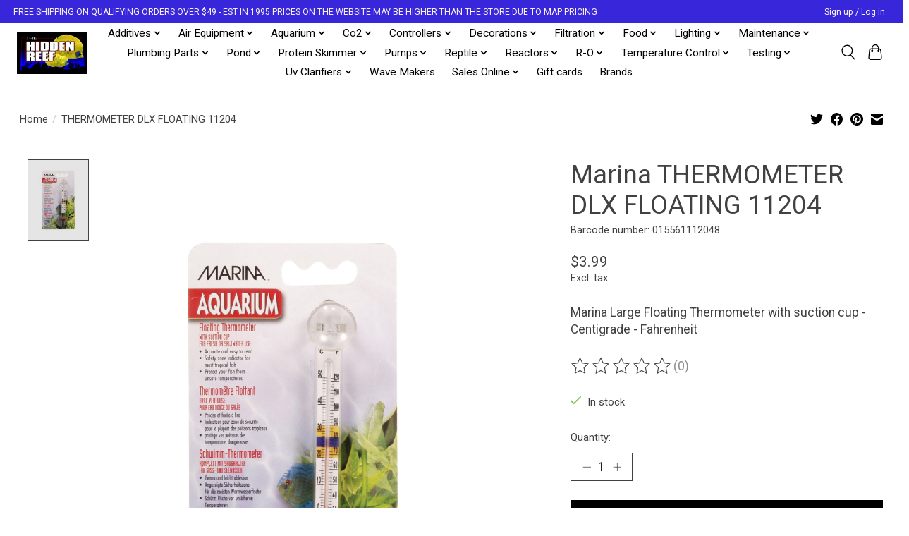

--- FILE ---
content_type: text/html;charset=utf-8
request_url: https://www.thehiddenreef.com/marina-thermometer-dlx-floating.html
body_size: 17166
content:
<!DOCTYPE html>
<html lang="us">
  <head>
    <meta charset="utf-8"/>
<!-- [START] 'blocks/head.rain' -->
<!--

  (c) 2008-2026 Lightspeed Netherlands B.V.
  http://www.lightspeedhq.com
  Generated: 18-01-2026 @ 08:11:00

-->
<link rel="canonical" href="https://www.thehiddenreef.com/marina-thermometer-dlx-floating.html"/>
<link rel="alternate" href="https://www.thehiddenreef.com/index.rss" type="application/rss+xml" title="New products"/>
<meta name="robots" content="noodp,noydir"/>
<meta name="google-site-verification" content="Shop top saltwater aquarium equipment at The Hidden Reef. We carry everything you will need for your saltwater aquarium or reef tank at great Prices"/>
<meta property="og:url" content="https://www.thehiddenreef.com/marina-thermometer-dlx-floating.html?source=facebook"/>
<meta property="og:site_name" content="The Hidden Reef, Inc"/>
<meta property="og:title" content="MARINA THERMOMETER DLX FLOATING 11204"/>
<meta property="og:description" content="Marina Large Floating Thermometer with suction cup - Centigrade - Fahrenheit"/>
<meta property="og:image" content="https://cdn.shoplightspeed.com/shops/648211/files/53204908/marina-thermometer-dlx-floating-11204.jpg"/>
<script>
var ae_lsecomapps_account_shop_id = "1415";
</script>
<script src="https://lsecom.advision-ecommerce.com/apps/js/api/affirm.min.js"></script>
<script>
<!-- Google tag (gtag.js) -->
<script async src="https://www.googletagmanager.com/gtag/js?id=AW-11005405747"></script>
<script>
    window.dataLayer = window.dataLayer || [];
    function gtag(){dataLayer.push(arguments);}
    gtag('js', new Date());

    gtag('config', 'AW-11005405747');
</script>
</script>
<!--[if lt IE 9]>
<script src="https://cdn.shoplightspeed.com/assets/html5shiv.js?2025-02-20"></script>
<![endif]-->
<!-- [END] 'blocks/head.rain' -->
    
    
    <title>MARINA THERMOMETER DLX FLOATING 11204 - The Hidden Reef, Inc</title>
    <meta name="description" content="Marina Large Floating Thermometer with suction cup - Centigrade - Fahrenheit" />
    <meta name="keywords" content="Marina, THERMOMETER, DLX, FLOATING, 11204, Saltwater Aquarium, The Hidden Reef, Reef Aquarium, Reef Tank, Saltwater Reef Tank, Coral Aquarium, Live Coral, Saltwater Aquarium Equipment, Pond Supplies, Freshwater Aquarium" />
    <meta http-equiv="X-UA-Compatible" content="IE=edge">
    <meta name="viewport" content="width=device-width, initial-scale=1">
    <meta name="apple-mobile-web-app-capable" content="yes">
    <meta name="apple-mobile-web-app-status-bar-style" content="black">
    
    <script>document.getElementsByTagName("html")[0].className += " js";</script>

    <link rel="shortcut icon" href="https://cdn.shoplightspeed.com/shops/648211/themes/13296/v/704025/assets/favicon.png?20230123224456" type="image/x-icon" />
    <link href='//fonts.googleapis.com/css?family=Roboto:400,300,600&display=swap' rel='stylesheet' type='text/css'>
    <link href='//fonts.googleapis.com/css?family=Roboto:400,300,600&display=swap' rel='stylesheet' type='text/css'>
    <link rel="stylesheet" href="https://cdn.shoplightspeed.com/assets/gui-2-0.css?2025-02-20" />
    <link rel="stylesheet" href="https://cdn.shoplightspeed.com/assets/gui-responsive-2-0.css?2025-02-20" />
    <link id="lightspeedframe" rel="stylesheet" href="https://cdn.shoplightspeed.com/shops/648211/themes/13296/assets/style.css?2026010313444720210104183204" />
    <!-- browsers not supporting CSS variables -->
    <script>
      if(!('CSS' in window) || !CSS.supports('color', 'var(--color-var)')) {var cfStyle = document.getElementById('lightspeedframe');if(cfStyle) {var href = cfStyle.getAttribute('href');href = href.replace('style.css', 'style-fallback.css');cfStyle.setAttribute('href', href);}}
    </script>
    <link rel="stylesheet" href="https://cdn.shoplightspeed.com/shops/648211/themes/13296/assets/settings.css?2026010313444720210104183204" />
    <link rel="stylesheet" href="https://cdn.shoplightspeed.com/shops/648211/themes/13296/assets/custom.css?2026010313444720210104183204" />

    <script src="https://cdn.shoplightspeed.com/assets/jquery-3-7-1.js?2025-02-20"></script>
    <script src="https://cdn.shoplightspeed.com/assets/jquery-ui-1-14-1.js?2025-02-20"></script>

  </head>
  <body>
    
          <header class="main-header main-header--mobile js-main-header position-relative">
  <div class="main-header__top-section">
    <div class="main-header__nav-grid justify-between@md container max-width-lg text-xs padding-y-xxs">
      <div>FREE SHIPPING ON QUALIFYING ORDERS OVER $49   -   EST IN 1995  PRICES ON THE WEBSITE MAY BE HIGHER THAN THE STORE DUE TO MAP PRICING</div>
      <ul class="main-header__list flex-grow flex-basis-0 justify-end@md display@md">        
                
                        <li class="main-header__item"><a href="https://www.thehiddenreef.com/account/" class="main-header__link" title="My account">Sign up / Log in</a></li>
      </ul>
    </div>
  </div>
  <div class="main-header__mobile-content container max-width-lg">
          <a href="https://www.thehiddenreef.com/" class="main-header__logo" title="The Hidden Reef, Inc">
        <img src="https://cdn.shoplightspeed.com/shops/648211/themes/13296/v/704025/assets/logo.png?20230123224456" alt="The Hidden Reef, Inc">
              </a>
        
    <div class="flex items-center">
            <button class="reset main-header__mobile-btn js-tab-focus" aria-controls="cartDrawer">
        <svg class="icon" viewBox="0 0 24 25" fill="none"><title>Toggle cart</title><path d="M2.90171 9.65153C3.0797 8.00106 4.47293 6.75 6.13297 6.75H17.867C19.527 6.75 20.9203 8.00105 21.0982 9.65153L22.1767 19.6515C22.3839 21.5732 20.8783 23.25 18.9454 23.25H5.05454C3.1217 23.25 1.61603 21.5732 1.82328 19.6515L2.90171 9.65153Z" stroke="currentColor" stroke-width="1.5" fill="none"/>
        <path d="M7.19995 9.6001V5.7001C7.19995 2.88345 9.4833 0.600098 12.3 0.600098C15.1166 0.600098 17.4 2.88345 17.4 5.7001V9.6001" stroke="currentColor" stroke-width="1.5" fill="none"/>
        <circle cx="7.19996" cy="10.2001" r="1.8" fill="currentColor"/>
        <ellipse cx="17.4" cy="10.2001" rx="1.8" ry="1.8" fill="currentColor"/></svg>
        <span class="sr-only">Cart</span>
              </button>

      <button class="reset anim-menu-btn js-anim-menu-btn main-header__nav-control js-tab-focus" aria-label="Toggle menu">
        <i class="anim-menu-btn__icon anim-menu-btn__icon--close" aria-hidden="true"></i>
      </button>
    </div>
  </div>

  <div class="main-header__nav" role="navigation">
    <div class="main-header__nav-grid justify-between@md container max-width-lg">
      <div class="main-header__nav-logo-wrapper flex-shrink-0">
        
                  <a href="https://www.thehiddenreef.com/" class="main-header__logo" title="The Hidden Reef, Inc">
            <img src="https://cdn.shoplightspeed.com/shops/648211/themes/13296/v/704025/assets/logo.png?20230123224456" alt="The Hidden Reef, Inc">
                      </a>
              </div>
      
      <form action="https://www.thehiddenreef.com/search/" method="get" role="search" class="padding-y-md hide@md">
        <label class="sr-only" for="searchInputMobile">Search</label>
        <input class="header-v3__nav-form-control form-control width-100%" value="" autocomplete="off" type="search" name="q" id="searchInputMobile" placeholder="Search...">
      </form>

      <ul class="main-header__list flex-grow flex-basis-0 flex-wrap justify-center@md">
        
        
                <li class="main-header__item js-main-nav__item">
          <a class="main-header__link js-main-nav__control" href="https://www.thehiddenreef.com/additives/">
            <span>Additives</span>            <svg class="main-header__dropdown-icon icon" viewBox="0 0 16 16"><polygon fill="currentColor" points="8,11.4 2.6,6 4,4.6 8,8.6 12,4.6 13.4,6 "></polygon></svg>                        <i class="main-header__arrow-icon" aria-hidden="true">
              <svg class="icon" viewBox="0 0 16 16">
                <g class="icon__group" fill="none" stroke="currentColor" stroke-linecap="square" stroke-miterlimit="10" stroke-width="2">
                  <path d="M2 2l12 12" />
                  <path d="M14 2L2 14" />
                </g>
              </svg>
            </i>
                        
          </a>
                    <ul class="main-header__dropdown">
            <li class="main-header__dropdown-item"><a href="https://www.thehiddenreef.com/additives/" class="main-header__dropdown-link hide@md">All Additives</a></li>
                        <li class="main-header__dropdown-item">
              <a class="main-header__dropdown-link" href="https://www.thehiddenreef.com/additives/algaecides/">
                ALGAECIDES
                                              </a>

                          </li>
                        <li class="main-header__dropdown-item js-main-nav__item position-relative">
              <a class="main-header__dropdown-link js-main-nav__control flex justify-between " href="https://www.thehiddenreef.com/additives/bacteria/">
                BACTERIA
                <svg class="dropdown__desktop-icon icon" aria-hidden="true" viewBox="0 0 12 12"><polyline stroke-width="1" stroke="currentColor" fill="none" stroke-linecap="round" stroke-linejoin="round" points="3.5 0.5 9.5 6 3.5 11.5"></polyline></svg>                                <i class="main-header__arrow-icon" aria-hidden="true">
                  <svg class="icon" viewBox="0 0 16 16">
                    <g class="icon__group" fill="none" stroke="currentColor" stroke-linecap="square" stroke-miterlimit="10" stroke-width="2">
                      <path d="M2 2l12 12" />
                      <path d="M14 2L2 14" />
                    </g>
                  </svg>
                </i>
                              </a>

                            <ul class="main-header__dropdown">
                <li><a href="https://www.thehiddenreef.com/additives/bacteria/" class="main-header__dropdown-link hide@md">All BACTERIA</a></li>
                                <li><a class="main-header__dropdown-link" href="https://www.thehiddenreef.com/additives/bacteria/freshwater/">FRESHWATER</a></li>
                                <li><a class="main-header__dropdown-link" href="https://www.thehiddenreef.com/additives/bacteria/saltwater/">SALTWATER</a></li>
                              </ul>
                          </li>
                        <li class="main-header__dropdown-item js-main-nav__item position-relative">
              <a class="main-header__dropdown-link js-main-nav__control flex justify-between " href="https://www.thehiddenreef.com/additives/buffers/">
                BUFFERS
                <svg class="dropdown__desktop-icon icon" aria-hidden="true" viewBox="0 0 12 12"><polyline stroke-width="1" stroke="currentColor" fill="none" stroke-linecap="round" stroke-linejoin="round" points="3.5 0.5 9.5 6 3.5 11.5"></polyline></svg>                                <i class="main-header__arrow-icon" aria-hidden="true">
                  <svg class="icon" viewBox="0 0 16 16">
                    <g class="icon__group" fill="none" stroke="currentColor" stroke-linecap="square" stroke-miterlimit="10" stroke-width="2">
                      <path d="M2 2l12 12" />
                      <path d="M14 2L2 14" />
                    </g>
                  </svg>
                </i>
                              </a>

                            <ul class="main-header__dropdown">
                <li><a href="https://www.thehiddenreef.com/additives/buffers/" class="main-header__dropdown-link hide@md">All BUFFERS</a></li>
                                <li><a class="main-header__dropdown-link" href="https://www.thehiddenreef.com/additives/buffers/saltwater/">SALTWATER</a></li>
                                <li><a class="main-header__dropdown-link" href="https://www.thehiddenreef.com/additives/buffers/freshwater/">FRESHWATER</a></li>
                                <li><a class="main-header__dropdown-link" href="https://www.thehiddenreef.com/additives/buffers/cichlid/">CICHLID</a></li>
                              </ul>
                          </li>
                        <li class="main-header__dropdown-item">
              <a class="main-header__dropdown-link" href="https://www.thehiddenreef.com/additives/clarifiers/">
                CLARIFIERS
                                              </a>

                          </li>
                        <li class="main-header__dropdown-item">
              <a class="main-header__dropdown-link" href="https://www.thehiddenreef.com/additives/medication/">
                MEDICATION
                                              </a>

                          </li>
                        <li class="main-header__dropdown-item">
              <a class="main-header__dropdown-link" href="https://www.thehiddenreef.com/additives/planted/">
                PLANTED
                                              </a>

                          </li>
                        <li class="main-header__dropdown-item js-main-nav__item position-relative">
              <a class="main-header__dropdown-link js-main-nav__control flex justify-between " href="https://www.thehiddenreef.com/additives/saltwater/">
                SALTWATER
                <svg class="dropdown__desktop-icon icon" aria-hidden="true" viewBox="0 0 12 12"><polyline stroke-width="1" stroke="currentColor" fill="none" stroke-linecap="round" stroke-linejoin="round" points="3.5 0.5 9.5 6 3.5 11.5"></polyline></svg>                                <i class="main-header__arrow-icon" aria-hidden="true">
                  <svg class="icon" viewBox="0 0 16 16">
                    <g class="icon__group" fill="none" stroke="currentColor" stroke-linecap="square" stroke-miterlimit="10" stroke-width="2">
                      <path d="M2 2l12 12" />
                      <path d="M14 2L2 14" />
                    </g>
                  </svg>
                </i>
                              </a>

                            <ul class="main-header__dropdown">
                <li><a href="https://www.thehiddenreef.com/additives/saltwater/" class="main-header__dropdown-link hide@md">All SALTWATER</a></li>
                                <li><a class="main-header__dropdown-link" href="https://www.thehiddenreef.com/additives/saltwater/calcium/">CALCIUM</a></li>
                                <li><a class="main-header__dropdown-link" href="https://www.thehiddenreef.com/additives/saltwater/coral/">CORAL</a></li>
                                <li><a class="main-header__dropdown-link" href="https://www.thehiddenreef.com/additives/saltwater/essential/">ESSENTIAL</a></li>
                                <li><a class="main-header__dropdown-link" href="https://www.thehiddenreef.com/additives/saltwater/iodine/">IODINE</a></li>
                                <li><a class="main-header__dropdown-link" href="https://www.thehiddenreef.com/additives/saltwater/iron/">IRON</a></li>
                                <li><a class="main-header__dropdown-link" href="https://www.thehiddenreef.com/additives/saltwater/kit/">KIT</a></li>
                                <li><a class="main-header__dropdown-link" href="https://www.thehiddenreef.com/additives/saltwater/misc/">MISC</a></li>
                                <li><a class="main-header__dropdown-link" href="https://www.thehiddenreef.com/additives/saltwater/phyto-zooplankton/">PHYTO ZOOPLANKTON</a></li>
                                <li><a class="main-header__dropdown-link" href="https://www.thehiddenreef.com/additives/saltwater/strontium/">STRONTIUM</a></li>
                              </ul>
                          </li>
                        <li class="main-header__dropdown-item">
              <a class="main-header__dropdown-link" href="https://www.thehiddenreef.com/additives/vitamins/">
                VITAMINS
                                              </a>

                          </li>
                        <li class="main-header__dropdown-item">
              <a class="main-header__dropdown-link" href="https://www.thehiddenreef.com/additives/water-conditioners/">
                WATER CONDITIONERS
                                              </a>

                          </li>
                      </ul>
                  </li>
                <li class="main-header__item js-main-nav__item">
          <a class="main-header__link js-main-nav__control" href="https://www.thehiddenreef.com/air-equipment/">
            <span>Air Equipment</span>            <svg class="main-header__dropdown-icon icon" viewBox="0 0 16 16"><polygon fill="currentColor" points="8,11.4 2.6,6 4,4.6 8,8.6 12,4.6 13.4,6 "></polygon></svg>                        <i class="main-header__arrow-icon" aria-hidden="true">
              <svg class="icon" viewBox="0 0 16 16">
                <g class="icon__group" fill="none" stroke="currentColor" stroke-linecap="square" stroke-miterlimit="10" stroke-width="2">
                  <path d="M2 2l12 12" />
                  <path d="M14 2L2 14" />
                </g>
              </svg>
            </i>
                        
          </a>
                    <ul class="main-header__dropdown">
            <li class="main-header__dropdown-item"><a href="https://www.thehiddenreef.com/air-equipment/" class="main-header__dropdown-link hide@md">All Air Equipment</a></li>
                        <li class="main-header__dropdown-item">
              <a class="main-header__dropdown-link" href="https://www.thehiddenreef.com/air-equipment/accessories/">
                ACCESSORIES
                                              </a>

                          </li>
                        <li class="main-header__dropdown-item">
              <a class="main-header__dropdown-link" href="https://www.thehiddenreef.com/air-equipment/ornaments/">
                ORNAMENTS
                                              </a>

                          </li>
                        <li class="main-header__dropdown-item">
              <a class="main-header__dropdown-link" href="https://www.thehiddenreef.com/air-equipment/pumps/">
                PUMPS
                                              </a>

                          </li>
                        <li class="main-header__dropdown-item">
              <a class="main-header__dropdown-link" href="https://www.thehiddenreef.com/air-equipment/stones/">
                STONES
                                              </a>

                          </li>
                        <li class="main-header__dropdown-item">
              <a class="main-header__dropdown-link" href="https://www.thehiddenreef.com/air-equipment/valves-tubing/">
                VALVES TUBING
                                              </a>

                          </li>
                      </ul>
                  </li>
                <li class="main-header__item js-main-nav__item">
          <a class="main-header__link js-main-nav__control" href="https://www.thehiddenreef.com/aquarium/">
            <span>Aquarium</span>            <svg class="main-header__dropdown-icon icon" viewBox="0 0 16 16"><polygon fill="currentColor" points="8,11.4 2.6,6 4,4.6 8,8.6 12,4.6 13.4,6 "></polygon></svg>                        <i class="main-header__arrow-icon" aria-hidden="true">
              <svg class="icon" viewBox="0 0 16 16">
                <g class="icon__group" fill="none" stroke="currentColor" stroke-linecap="square" stroke-miterlimit="10" stroke-width="2">
                  <path d="M2 2l12 12" />
                  <path d="M14 2L2 14" />
                </g>
              </svg>
            </i>
                        
          </a>
                    <ul class="main-header__dropdown">
            <li class="main-header__dropdown-item"><a href="https://www.thehiddenreef.com/aquarium/" class="main-header__dropdown-link hide@md">All Aquarium</a></li>
                        <li class="main-header__dropdown-item js-main-nav__item position-relative">
              <a class="main-header__dropdown-link js-main-nav__control flex justify-between " href="https://www.thehiddenreef.com/aquarium/kits/">
                KITS
                <svg class="dropdown__desktop-icon icon" aria-hidden="true" viewBox="0 0 12 12"><polyline stroke-width="1" stroke="currentColor" fill="none" stroke-linecap="round" stroke-linejoin="round" points="3.5 0.5 9.5 6 3.5 11.5"></polyline></svg>                                <i class="main-header__arrow-icon" aria-hidden="true">
                  <svg class="icon" viewBox="0 0 16 16">
                    <g class="icon__group" fill="none" stroke="currentColor" stroke-linecap="square" stroke-miterlimit="10" stroke-width="2">
                      <path d="M2 2l12 12" />
                      <path d="M14 2L2 14" />
                    </g>
                  </svg>
                </i>
                              </a>

                            <ul class="main-header__dropdown">
                <li><a href="https://www.thehiddenreef.com/aquarium/kits/" class="main-header__dropdown-link hide@md">All KITS</a></li>
                                <li><a class="main-header__dropdown-link" href="https://www.thehiddenreef.com/aquarium/kits/black/">BLACK</a></li>
                                <li><a class="main-header__dropdown-link" href="https://www.thehiddenreef.com/aquarium/kits/aquarium-and-stand/">AQUARIUM AND STAND</a></li>
                              </ul>
                          </li>
                        <li class="main-header__dropdown-item js-main-nav__item position-relative">
              <a class="main-header__dropdown-link js-main-nav__control flex justify-between " href="https://www.thehiddenreef.com/aquarium/stand/">
                STAND
                <svg class="dropdown__desktop-icon icon" aria-hidden="true" viewBox="0 0 12 12"><polyline stroke-width="1" stroke="currentColor" fill="none" stroke-linecap="round" stroke-linejoin="round" points="3.5 0.5 9.5 6 3.5 11.5"></polyline></svg>                                <i class="main-header__arrow-icon" aria-hidden="true">
                  <svg class="icon" viewBox="0 0 16 16">
                    <g class="icon__group" fill="none" stroke="currentColor" stroke-linecap="square" stroke-miterlimit="10" stroke-width="2">
                      <path d="M2 2l12 12" />
                      <path d="M14 2L2 14" />
                    </g>
                  </svg>
                </i>
                              </a>

                            <ul class="main-header__dropdown">
                <li><a href="https://www.thehiddenreef.com/aquarium/stand/" class="main-header__dropdown-link hide@md">All STAND</a></li>
                                <li><a class="main-header__dropdown-link" href="https://www.thehiddenreef.com/aquarium/stand/black/">BLACK</a></li>
                                <li><a class="main-header__dropdown-link" href="https://www.thehiddenreef.com/aquarium/stand/nano/">NANO</a></li>
                                <li><a class="main-header__dropdown-link" href="https://www.thehiddenreef.com/aquarium/stand/white/">WHITE</a></li>
                              </ul>
                          </li>
                        <li class="main-header__dropdown-item">
              <a class="main-header__dropdown-link" href="https://www.thehiddenreef.com/aquarium/desktop/">
                DESKTOP
                                              </a>

                          </li>
                      </ul>
                  </li>
                <li class="main-header__item js-main-nav__item">
          <a class="main-header__link js-main-nav__control" href="https://www.thehiddenreef.com/co2/">
            <span>Co2</span>            <svg class="main-header__dropdown-icon icon" viewBox="0 0 16 16"><polygon fill="currentColor" points="8,11.4 2.6,6 4,4.6 8,8.6 12,4.6 13.4,6 "></polygon></svg>                        <i class="main-header__arrow-icon" aria-hidden="true">
              <svg class="icon" viewBox="0 0 16 16">
                <g class="icon__group" fill="none" stroke="currentColor" stroke-linecap="square" stroke-miterlimit="10" stroke-width="2">
                  <path d="M2 2l12 12" />
                  <path d="M14 2L2 14" />
                </g>
              </svg>
            </i>
                        
          </a>
                    <ul class="main-header__dropdown">
            <li class="main-header__dropdown-item"><a href="https://www.thehiddenreef.com/co2/" class="main-header__dropdown-link hide@md">All Co2</a></li>
                        <li class="main-header__dropdown-item">
              <a class="main-header__dropdown-link" href="https://www.thehiddenreef.com/co2/accessories/">
                ACCESSORIES
                                              </a>

                          </li>
                        <li class="main-header__dropdown-item">
              <a class="main-header__dropdown-link" href="https://www.thehiddenreef.com/co2/bubble-counter/">
                BUBBLE COUNTER
                                              </a>

                          </li>
                        <li class="main-header__dropdown-item">
              <a class="main-header__dropdown-link" href="https://www.thehiddenreef.com/co2/kits/">
                KITS
                                              </a>

                          </li>
                        <li class="main-header__dropdown-item">
              <a class="main-header__dropdown-link" href="https://www.thehiddenreef.com/co2/regulator/">
                REGULATOR
                                              </a>

                          </li>
                      </ul>
                  </li>
                <li class="main-header__item js-main-nav__item">
          <a class="main-header__link js-main-nav__control" href="https://www.thehiddenreef.com/controllers/">
            <span>Controllers</span>            <svg class="main-header__dropdown-icon icon" viewBox="0 0 16 16"><polygon fill="currentColor" points="8,11.4 2.6,6 4,4.6 8,8.6 12,4.6 13.4,6 "></polygon></svg>                        <i class="main-header__arrow-icon" aria-hidden="true">
              <svg class="icon" viewBox="0 0 16 16">
                <g class="icon__group" fill="none" stroke="currentColor" stroke-linecap="square" stroke-miterlimit="10" stroke-width="2">
                  <path d="M2 2l12 12" />
                  <path d="M14 2L2 14" />
                </g>
              </svg>
            </i>
                        
          </a>
                    <ul class="main-header__dropdown">
            <li class="main-header__dropdown-item"><a href="https://www.thehiddenreef.com/controllers/" class="main-header__dropdown-link hide@md">All Controllers</a></li>
                        <li class="main-header__dropdown-item">
              <a class="main-header__dropdown-link" href="https://www.thehiddenreef.com/controllers/calibration-solution/">
                CALIBRATION SOLUTION
                                              </a>

                          </li>
                        <li class="main-header__dropdown-item">
              <a class="main-header__dropdown-link" href="https://www.thehiddenreef.com/controllers/controllers/">
                CONTROLLERS
                                              </a>

                          </li>
                        <li class="main-header__dropdown-item">
              <a class="main-header__dropdown-link" href="https://www.thehiddenreef.com/controllers/misc/">
                MISC
                                              </a>

                          </li>
                        <li class="main-header__dropdown-item">
              <a class="main-header__dropdown-link" href="https://www.thehiddenreef.com/controllers/monitors/">
                MONITORS
                                              </a>

                          </li>
                        <li class="main-header__dropdown-item">
              <a class="main-header__dropdown-link" href="https://www.thehiddenreef.com/controllers/probe/">
                PROBE
                                              </a>

                          </li>
                      </ul>
                  </li>
                <li class="main-header__item js-main-nav__item">
          <a class="main-header__link js-main-nav__control" href="https://www.thehiddenreef.com/decorations/">
            <span>Decorations</span>            <svg class="main-header__dropdown-icon icon" viewBox="0 0 16 16"><polygon fill="currentColor" points="8,11.4 2.6,6 4,4.6 8,8.6 12,4.6 13.4,6 "></polygon></svg>                        <i class="main-header__arrow-icon" aria-hidden="true">
              <svg class="icon" viewBox="0 0 16 16">
                <g class="icon__group" fill="none" stroke="currentColor" stroke-linecap="square" stroke-miterlimit="10" stroke-width="2">
                  <path d="M2 2l12 12" />
                  <path d="M14 2L2 14" />
                </g>
              </svg>
            </i>
                        
          </a>
                    <ul class="main-header__dropdown">
            <li class="main-header__dropdown-item"><a href="https://www.thehiddenreef.com/decorations/" class="main-header__dropdown-link hide@md">All Decorations</a></li>
                        <li class="main-header__dropdown-item js-main-nav__item position-relative">
              <a class="main-header__dropdown-link js-main-nav__control flex justify-between " href="https://www.thehiddenreef.com/decorations/oranaments/">
                ORANAMENTS
                <svg class="dropdown__desktop-icon icon" aria-hidden="true" viewBox="0 0 12 12"><polyline stroke-width="1" stroke="currentColor" fill="none" stroke-linecap="round" stroke-linejoin="round" points="3.5 0.5 9.5 6 3.5 11.5"></polyline></svg>                                <i class="main-header__arrow-icon" aria-hidden="true">
                  <svg class="icon" viewBox="0 0 16 16">
                    <g class="icon__group" fill="none" stroke="currentColor" stroke-linecap="square" stroke-miterlimit="10" stroke-width="2">
                      <path d="M2 2l12 12" />
                      <path d="M14 2L2 14" />
                    </g>
                  </svg>
                </i>
                              </a>

                            <ul class="main-header__dropdown">
                <li><a href="https://www.thehiddenreef.com/decorations/oranaments/" class="main-header__dropdown-link hide@md">All ORANAMENTS</a></li>
                                <li><a class="main-header__dropdown-link" href="https://www.thehiddenreef.com/decorations/oranaments/asst/">ASST</a></li>
                                <li><a class="main-header__dropdown-link" href="https://www.thehiddenreef.com/decorations/oranaments/bridges/">BRIDGES</a></li>
                                <li><a class="main-header__dropdown-link" href="https://www.thehiddenreef.com/decorations/oranaments/castles/">CASTLES</a></li>
                                <li><a class="main-header__dropdown-link" href="https://www.thehiddenreef.com/decorations/oranaments/figurines/">FIGURINES</a></li>
                                <li><a class="main-header__dropdown-link" href="https://www.thehiddenreef.com/decorations/oranaments/ocean-creatures/">OCEAN CREATURES</a></li>
                                <li><a class="main-header__dropdown-link" href="https://www.thehiddenreef.com/decorations/oranaments/pipes/">PIPES</a></li>
                                <li><a class="main-header__dropdown-link" href="https://www.thehiddenreef.com/decorations/oranaments/ships/">SHIPS</a></li>
                              </ul>
                          </li>
                        <li class="main-header__dropdown-item">
              <a class="main-header__dropdown-link" href="https://www.thehiddenreef.com/decorations/artificial-rocks/">
                ARTIFICIAL ROCKS
                                              </a>

                          </li>
                        <li class="main-header__dropdown-item">
              <a class="main-header__dropdown-link" href="https://www.thehiddenreef.com/decorations/artificial-coral/">
                ARTIFICIAL CORAL
                                              </a>

                          </li>
                        <li class="main-header__dropdown-item js-main-nav__item position-relative">
              <a class="main-header__dropdown-link js-main-nav__control flex justify-between " href="https://www.thehiddenreef.com/decorations/gravel/">
                GRAVEL
                <svg class="dropdown__desktop-icon icon" aria-hidden="true" viewBox="0 0 12 12"><polyline stroke-width="1" stroke="currentColor" fill="none" stroke-linecap="round" stroke-linejoin="round" points="3.5 0.5 9.5 6 3.5 11.5"></polyline></svg>                                <i class="main-header__arrow-icon" aria-hidden="true">
                  <svg class="icon" viewBox="0 0 16 16">
                    <g class="icon__group" fill="none" stroke="currentColor" stroke-linecap="square" stroke-miterlimit="10" stroke-width="2">
                      <path d="M2 2l12 12" />
                      <path d="M14 2L2 14" />
                    </g>
                  </svg>
                </i>
                              </a>

                            <ul class="main-header__dropdown">
                <li><a href="https://www.thehiddenreef.com/decorations/gravel/" class="main-header__dropdown-link hide@md">All GRAVEL</a></li>
                                <li><a class="main-header__dropdown-link" href="https://www.thehiddenreef.com/decorations/gravel/asst/">ASST</a></li>
                                <li><a class="main-header__dropdown-link" href="https://www.thehiddenreef.com/decorations/gravel/planted/">PLANTED</a></li>
                                <li><a class="main-header__dropdown-link" href="https://www.thehiddenreef.com/decorations/gravel/bacteria-with-gravel/">BACTERIA WITH GRAVEL</a></li>
                              </ul>
                          </li>
                        <li class="main-header__dropdown-item">
              <a class="main-header__dropdown-link" href="https://www.thehiddenreef.com/decorations/real-driftwood/">
                REAL DRIFTWOOD
                                              </a>

                          </li>
                        <li class="main-header__dropdown-item">
              <a class="main-header__dropdown-link" href="https://www.thehiddenreef.com/decorations/artificial-driftwood/">
                ARTIFICIAL DRIFTWOOD
                                              </a>

                          </li>
                        <li class="main-header__dropdown-item">
              <a class="main-header__dropdown-link" href="https://www.thehiddenreef.com/decorations/plastic-plants/">
                PLASTIC PLANTS
                                              </a>

                          </li>
                        <li class="main-header__dropdown-item">
              <a class="main-header__dropdown-link" href="https://www.thehiddenreef.com/decorations/silk-plants/">
                SILK PLANTS
                                              </a>

                          </li>
                      </ul>
                  </li>
                <li class="main-header__item js-main-nav__item">
          <a class="main-header__link js-main-nav__control" href="https://www.thehiddenreef.com/filtration/">
            <span>Filtration</span>            <svg class="main-header__dropdown-icon icon" viewBox="0 0 16 16"><polygon fill="currentColor" points="8,11.4 2.6,6 4,4.6 8,8.6 12,4.6 13.4,6 "></polygon></svg>                        <i class="main-header__arrow-icon" aria-hidden="true">
              <svg class="icon" viewBox="0 0 16 16">
                <g class="icon__group" fill="none" stroke="currentColor" stroke-linecap="square" stroke-miterlimit="10" stroke-width="2">
                  <path d="M2 2l12 12" />
                  <path d="M14 2L2 14" />
                </g>
              </svg>
            </i>
                        
          </a>
                    <ul class="main-header__dropdown">
            <li class="main-header__dropdown-item"><a href="https://www.thehiddenreef.com/filtration/" class="main-header__dropdown-link hide@md">All Filtration</a></li>
                        <li class="main-header__dropdown-item js-main-nav__item position-relative">
              <a class="main-header__dropdown-link js-main-nav__control flex justify-between " href="https://www.thehiddenreef.com/filtration/filters/">
                FILTERS
                <svg class="dropdown__desktop-icon icon" aria-hidden="true" viewBox="0 0 12 12"><polyline stroke-width="1" stroke="currentColor" fill="none" stroke-linecap="round" stroke-linejoin="round" points="3.5 0.5 9.5 6 3.5 11.5"></polyline></svg>                                <i class="main-header__arrow-icon" aria-hidden="true">
                  <svg class="icon" viewBox="0 0 16 16">
                    <g class="icon__group" fill="none" stroke="currentColor" stroke-linecap="square" stroke-miterlimit="10" stroke-width="2">
                      <path d="M2 2l12 12" />
                      <path d="M14 2L2 14" />
                    </g>
                  </svg>
                </i>
                              </a>

                            <ul class="main-header__dropdown">
                <li><a href="https://www.thehiddenreef.com/filtration/filters/" class="main-header__dropdown-link hide@md">All FILTERS</a></li>
                                <li><a class="main-header__dropdown-link" href="https://www.thehiddenreef.com/filtration/filters/canister/">CANISTER</a></li>
                                <li><a class="main-header__dropdown-link" href="https://www.thehiddenreef.com/filtration/filters/fluidized/">FLUIDIZED</a></li>
                                <li><a class="main-header__dropdown-link" href="https://www.thehiddenreef.com/filtration/filters/power/">POWER</a></li>
                                <li><a class="main-header__dropdown-link" href="https://www.thehiddenreef.com/filtration/filters/refugium/">REFUGIUM</a></li>
                                <li><a class="main-header__dropdown-link" href="https://www.thehiddenreef.com/filtration/filters/sponge/">SPONGE</a></li>
                                <li><a class="main-header__dropdown-link" href="https://www.thehiddenreef.com/filtration/filters/submersible/">SUBMERSIBLE</a></li>
                                <li><a class="main-header__dropdown-link" href="https://www.thehiddenreef.com/filtration/filters/sumps/">SUMPS</a></li>
                                <li><a class="main-header__dropdown-link" href="https://www.thehiddenreef.com/filtration/filters/wet-dry/">WET DRY</a></li>
                              </ul>
                          </li>
                        <li class="main-header__dropdown-item js-main-nav__item position-relative">
              <a class="main-header__dropdown-link js-main-nav__control flex justify-between " href="https://www.thehiddenreef.com/filtration/media/">
                MEDIA
                <svg class="dropdown__desktop-icon icon" aria-hidden="true" viewBox="0 0 12 12"><polyline stroke-width="1" stroke="currentColor" fill="none" stroke-linecap="round" stroke-linejoin="round" points="3.5 0.5 9.5 6 3.5 11.5"></polyline></svg>                                <i class="main-header__arrow-icon" aria-hidden="true">
                  <svg class="icon" viewBox="0 0 16 16">
                    <g class="icon__group" fill="none" stroke="currentColor" stroke-linecap="square" stroke-miterlimit="10" stroke-width="2">
                      <path d="M2 2l12 12" />
                      <path d="M14 2L2 14" />
                    </g>
                  </svg>
                </i>
                              </a>

                            <ul class="main-header__dropdown">
                <li><a href="https://www.thehiddenreef.com/filtration/media/" class="main-header__dropdown-link hide@md">All MEDIA</a></li>
                                <li><a class="main-header__dropdown-link" href="https://www.thehiddenreef.com/filtration/media/bags/">BAGS</a></li>
                                <li><a class="main-header__dropdown-link" href="https://www.thehiddenreef.com/filtration/media/bio/">BIO</a></li>
                                <li><a class="main-header__dropdown-link" href="https://www.thehiddenreef.com/filtration/media/canister-bio/">CANISTER BIO</a></li>
                                <li><a class="main-header__dropdown-link" href="https://www.thehiddenreef.com/filtration/media/canister-chemical/">CANISTER CHEMICAL</a></li>
                                <li><a class="main-header__dropdown-link" href="https://www.thehiddenreef.com/filtration/media/canister-mechanical/">CANISTER MECHANICAL</a></li>
                                <li><a class="main-header__dropdown-link" href="https://www.thehiddenreef.com/filtration/media/cartridge/">CARTRIDGE</a></li>
                                <li><a class="main-header__dropdown-link" href="https://www.thehiddenreef.com/filtration/media/chemical/">CHEMICAL</a></li>
                                <li><a class="main-header__dropdown-link" href="https://www.thehiddenreef.com/filtration/media/mechanical/">MECHANICAL</a></li>
                                <li><a class="main-header__dropdown-link" href="https://www.thehiddenreef.com/filtration/media/power-bio/">POWER BIO</a></li>
                                <li><a class="main-header__dropdown-link" href="https://www.thehiddenreef.com/filtration/media/power-chemical/">POWER CHEMICAL</a></li>
                                <li><a class="main-header__dropdown-link" href="https://www.thehiddenreef.com/filtration/media/power-mechanical/">POWER MECHANICAL</a></li>
                                <li><a class="main-header__dropdown-link" href="https://www.thehiddenreef.com/filtration/media/pads/">PADS</a></li>
                                <li><a class="main-header__dropdown-link" href="https://www.thehiddenreef.com/filtration/media/sponges/">SPONGES</a></li>
                              </ul>
                          </li>
                        <li class="main-header__dropdown-item">
              <a class="main-header__dropdown-link" href="https://www.thehiddenreef.com/filtration/overflow-boxes/">
                OVERFLOW BOXES
                                              </a>

                          </li>
                        <li class="main-header__dropdown-item">
              <a class="main-header__dropdown-link" href="https://www.thehiddenreef.com/filtration/parts/">
                PARTS
                                              </a>

                          </li>
                      </ul>
                  </li>
                <li class="main-header__item js-main-nav__item">
          <a class="main-header__link js-main-nav__control" href="https://www.thehiddenreef.com/food/">
            <span>Food</span>            <svg class="main-header__dropdown-icon icon" viewBox="0 0 16 16"><polygon fill="currentColor" points="8,11.4 2.6,6 4,4.6 8,8.6 12,4.6 13.4,6 "></polygon></svg>                        <i class="main-header__arrow-icon" aria-hidden="true">
              <svg class="icon" viewBox="0 0 16 16">
                <g class="icon__group" fill="none" stroke="currentColor" stroke-linecap="square" stroke-miterlimit="10" stroke-width="2">
                  <path d="M2 2l12 12" />
                  <path d="M14 2L2 14" />
                </g>
              </svg>
            </i>
                        
          </a>
                    <ul class="main-header__dropdown">
            <li class="main-header__dropdown-item"><a href="https://www.thehiddenreef.com/food/" class="main-header__dropdown-link hide@md">All Food</a></li>
                        <li class="main-header__dropdown-item">
              <a class="main-header__dropdown-link" href="https://www.thehiddenreef.com/food/betta/">
                BETTA
                                              </a>

                          </li>
                        <li class="main-header__dropdown-item">
              <a class="main-header__dropdown-link" href="https://www.thehiddenreef.com/food/bottom-feeding/">
                BOTTOM FEEDING
                                              </a>

                          </li>
                        <li class="main-header__dropdown-item">
              <a class="main-header__dropdown-link" href="https://www.thehiddenreef.com/food/equipment/">
                EQUIPMENT
                                              </a>

                          </li>
                        <li class="main-header__dropdown-item">
              <a class="main-header__dropdown-link" href="https://www.thehiddenreef.com/food/flake-cichlid/">
                FLAKE CICHLID
                                              </a>

                          </li>
                        <li class="main-header__dropdown-item">
              <a class="main-header__dropdown-link" href="https://www.thehiddenreef.com/food/flake-goldfish/">
                FLAKE GOLDFISH
                                              </a>

                          </li>
                        <li class="main-header__dropdown-item">
              <a class="main-header__dropdown-link" href="https://www.thehiddenreef.com/food/flake-marine/">
                FLAKE MARINE
                                              </a>

                          </li>
                        <li class="main-header__dropdown-item">
              <a class="main-header__dropdown-link" href="https://www.thehiddenreef.com/food/flake-tropical/">
                FLAKE TROPICAL
                                              </a>

                          </li>
                        <li class="main-header__dropdown-item">
              <a class="main-header__dropdown-link" href="https://www.thehiddenreef.com/food/feeders/">
                FEEDERS
                                              </a>

                          </li>
                        <li class="main-header__dropdown-item">
              <a class="main-header__dropdown-link" href="https://www.thehiddenreef.com/food/freeze-dry/">
                FREEZE DRY
                                              </a>

                          </li>
                        <li class="main-header__dropdown-item">
              <a class="main-header__dropdown-link" href="https://www.thehiddenreef.com/food/fry/">
                FRY
                                              </a>

                          </li>
                        <li class="main-header__dropdown-item">
              <a class="main-header__dropdown-link" href="https://www.thehiddenreef.com/food/turtle-frog/">
                TURTLE FROG
                                              </a>

                          </li>
                      </ul>
                  </li>
                <li class="main-header__item js-main-nav__item">
          <a class="main-header__link js-main-nav__control" href="https://www.thehiddenreef.com/lighting/">
            <span>Lighting</span>            <svg class="main-header__dropdown-icon icon" viewBox="0 0 16 16"><polygon fill="currentColor" points="8,11.4 2.6,6 4,4.6 8,8.6 12,4.6 13.4,6 "></polygon></svg>                        <i class="main-header__arrow-icon" aria-hidden="true">
              <svg class="icon" viewBox="0 0 16 16">
                <g class="icon__group" fill="none" stroke="currentColor" stroke-linecap="square" stroke-miterlimit="10" stroke-width="2">
                  <path d="M2 2l12 12" />
                  <path d="M14 2L2 14" />
                </g>
              </svg>
            </i>
                        
          </a>
                    <ul class="main-header__dropdown">
            <li class="main-header__dropdown-item"><a href="https://www.thehiddenreef.com/lighting/" class="main-header__dropdown-link hide@md">All Lighting</a></li>
                        <li class="main-header__dropdown-item js-main-nav__item position-relative">
              <a class="main-header__dropdown-link js-main-nav__control flex justify-between " href="https://www.thehiddenreef.com/lighting/fixture/">
                FIXTURE
                <svg class="dropdown__desktop-icon icon" aria-hidden="true" viewBox="0 0 12 12"><polyline stroke-width="1" stroke="currentColor" fill="none" stroke-linecap="round" stroke-linejoin="round" points="3.5 0.5 9.5 6 3.5 11.5"></polyline></svg>                                <i class="main-header__arrow-icon" aria-hidden="true">
                  <svg class="icon" viewBox="0 0 16 16">
                    <g class="icon__group" fill="none" stroke="currentColor" stroke-linecap="square" stroke-miterlimit="10" stroke-width="2">
                      <path d="M2 2l12 12" />
                      <path d="M14 2L2 14" />
                    </g>
                  </svg>
                </i>
                              </a>

                            <ul class="main-header__dropdown">
                <li><a href="https://www.thehiddenreef.com/lighting/fixture/" class="main-header__dropdown-link hide@md">All FIXTURE</a></li>
                                <li><a class="main-header__dropdown-link" href="https://www.thehiddenreef.com/lighting/fixture/deluxe-full-hood/">DELUXE FULL HOOD</a></li>
                                <li><a class="main-header__dropdown-link" href="https://www.thehiddenreef.com/lighting/fixture/light-hood/">LIGHT HOOD</a></li>
                                <li><a class="main-header__dropdown-link" href="https://www.thehiddenreef.com/lighting/fixture/pendants/">PENDANTS</a></li>
                                <li><a class="main-header__dropdown-link" href="https://www.thehiddenreef.com/lighting/fixture/led/">LED</a></li>
                              </ul>
                          </li>
                        <li class="main-header__dropdown-item">
              <a class="main-header__dropdown-link" href="https://www.thehiddenreef.com/lighting/metal-halide-bulbs/">
                METAL HALIDE BULBS
                                              </a>

                          </li>
                        <li class="main-header__dropdown-item">
              <a class="main-header__dropdown-link" href="https://www.thehiddenreef.com/lighting/t5-bulbs/">
                T5 BULBS
                                              </a>

                          </li>
                        <li class="main-header__dropdown-item">
              <a class="main-header__dropdown-link" href="https://www.thehiddenreef.com/lighting/flourescent-bulb/">
                FLOURESCENT BULB
                                              </a>

                          </li>
                        <li class="main-header__dropdown-item">
              <a class="main-header__dropdown-link" href="https://www.thehiddenreef.com/lighting/t8-bulbs/">
                T8 BULBS
                                              </a>

                          </li>
                      </ul>
                  </li>
                <li class="main-header__item js-main-nav__item">
          <a class="main-header__link js-main-nav__control" href="https://www.thehiddenreef.com/maintenance/">
            <span>Maintenance</span>            <svg class="main-header__dropdown-icon icon" viewBox="0 0 16 16"><polygon fill="currentColor" points="8,11.4 2.6,6 4,4.6 8,8.6 12,4.6 13.4,6 "></polygon></svg>                        <i class="main-header__arrow-icon" aria-hidden="true">
              <svg class="icon" viewBox="0 0 16 16">
                <g class="icon__group" fill="none" stroke="currentColor" stroke-linecap="square" stroke-miterlimit="10" stroke-width="2">
                  <path d="M2 2l12 12" />
                  <path d="M14 2L2 14" />
                </g>
              </svg>
            </i>
                        
          </a>
                    <ul class="main-header__dropdown">
            <li class="main-header__dropdown-item"><a href="https://www.thehiddenreef.com/maintenance/" class="main-header__dropdown-link hide@md">All Maintenance</a></li>
                        <li class="main-header__dropdown-item">
              <a class="main-header__dropdown-link" href="https://www.thehiddenreef.com/maintenance/breeding-supplies/">
                BREEDING SUPPLIES
                                              </a>

                          </li>
                        <li class="main-header__dropdown-item">
              <a class="main-header__dropdown-link" href="https://www.thehiddenreef.com/maintenance/containers/">
                CONTAINERS
                                              </a>

                          </li>
                        <li class="main-header__dropdown-item">
              <a class="main-header__dropdown-link" href="https://www.thehiddenreef.com/maintenance/cleaning-accessories/">
                CLEANING ACCESSORIES
                                              </a>

                          </li>
                        <li class="main-header__dropdown-item">
              <a class="main-header__dropdown-link" href="https://www.thehiddenreef.com/maintenance/glass-cleaners/">
                GLASS CLEANERS
                                              </a>

                          </li>
                        <li class="main-header__dropdown-item">
              <a class="main-header__dropdown-link" href="https://www.thehiddenreef.com/maintenance/gravel-cleaners/">
                GRAVEL CLEANERS
                                              </a>

                          </li>
                        <li class="main-header__dropdown-item">
              <a class="main-header__dropdown-link" href="https://www.thehiddenreef.com/maintenance/magnets/">
                MAGNETS
                                              </a>

                          </li>
                        <li class="main-header__dropdown-item">
              <a class="main-header__dropdown-link" href="https://www.thehiddenreef.com/maintenance/nets/">
                NETS
                                              </a>

                          </li>
                        <li class="main-header__dropdown-item">
              <a class="main-header__dropdown-link" href="https://www.thehiddenreef.com/maintenance/pads-scrapers/">
                PADS SCRAPERS
                                              </a>

                          </li>
                        <li class="main-header__dropdown-item">
              <a class="main-header__dropdown-link" href="https://www.thehiddenreef.com/maintenance/tools/">
                TOOLS
                                              </a>

                          </li>
                      </ul>
                  </li>
                <li class="main-header__item js-main-nav__item">
          <a class="main-header__link js-main-nav__control" href="https://www.thehiddenreef.com/plumbing-parts/">
            <span>Plumbing Parts</span>            <svg class="main-header__dropdown-icon icon" viewBox="0 0 16 16"><polygon fill="currentColor" points="8,11.4 2.6,6 4,4.6 8,8.6 12,4.6 13.4,6 "></polygon></svg>                        <i class="main-header__arrow-icon" aria-hidden="true">
              <svg class="icon" viewBox="0 0 16 16">
                <g class="icon__group" fill="none" stroke="currentColor" stroke-linecap="square" stroke-miterlimit="10" stroke-width="2">
                  <path d="M2 2l12 12" />
                  <path d="M14 2L2 14" />
                </g>
              </svg>
            </i>
                        
          </a>
                    <ul class="main-header__dropdown">
            <li class="main-header__dropdown-item"><a href="https://www.thehiddenreef.com/plumbing-parts/" class="main-header__dropdown-link hide@md">All Plumbing Parts</a></li>
                        <li class="main-header__dropdown-item">
              <a class="main-header__dropdown-link" href="https://www.thehiddenreef.com/plumbing-parts/bulkheads/">
                BULKHEADS
                                              </a>

                          </li>
                        <li class="main-header__dropdown-item">
              <a class="main-header__dropdown-link" href="https://www.thehiddenreef.com/plumbing-parts/intake-screen/">
                INTAKE SCREEN
                                              </a>

                          </li>
                        <li class="main-header__dropdown-item">
              <a class="main-header__dropdown-link" href="https://www.thehiddenreef.com/plumbing-parts/misc-supplies/">
                MISC SUPPLIES
                                              </a>

                          </li>
                        <li class="main-header__dropdown-item js-main-nav__item position-relative">
              <a class="main-header__dropdown-link js-main-nav__control flex justify-between " href="https://www.thehiddenreef.com/plumbing-parts/pvc-fittings/">
                PVC FITTINGS
                <svg class="dropdown__desktop-icon icon" aria-hidden="true" viewBox="0 0 12 12"><polyline stroke-width="1" stroke="currentColor" fill="none" stroke-linecap="round" stroke-linejoin="round" points="3.5 0.5 9.5 6 3.5 11.5"></polyline></svg>                                <i class="main-header__arrow-icon" aria-hidden="true">
                  <svg class="icon" viewBox="0 0 16 16">
                    <g class="icon__group" fill="none" stroke="currentColor" stroke-linecap="square" stroke-miterlimit="10" stroke-width="2">
                      <path d="M2 2l12 12" />
                      <path d="M14 2L2 14" />
                    </g>
                  </svg>
                </i>
                              </a>

                            <ul class="main-header__dropdown">
                <li><a href="https://www.thehiddenreef.com/plumbing-parts/pvc-fittings/" class="main-header__dropdown-link hide@md">All PVC FITTINGS</a></li>
                                <li><a class="main-header__dropdown-link" href="https://www.thehiddenreef.com/plumbing-parts/pvc-fittings/valves/">VALVES</a></li>
                              </ul>
                          </li>
                        <li class="main-header__dropdown-item">
              <a class="main-header__dropdown-link" href="https://www.thehiddenreef.com/plumbing-parts/glue/">
                GLUE
                                              </a>

                          </li>
                        <li class="main-header__dropdown-item">
              <a class="main-header__dropdown-link" href="https://www.thehiddenreef.com/plumbing-parts/silicon/">
                SILICON
                                              </a>

                          </li>
                      </ul>
                  </li>
                <li class="main-header__item js-main-nav__item">
          <a class="main-header__link js-main-nav__control" href="https://www.thehiddenreef.com/pond/">
            <span>Pond</span>            <svg class="main-header__dropdown-icon icon" viewBox="0 0 16 16"><polygon fill="currentColor" points="8,11.4 2.6,6 4,4.6 8,8.6 12,4.6 13.4,6 "></polygon></svg>                        <i class="main-header__arrow-icon" aria-hidden="true">
              <svg class="icon" viewBox="0 0 16 16">
                <g class="icon__group" fill="none" stroke="currentColor" stroke-linecap="square" stroke-miterlimit="10" stroke-width="2">
                  <path d="M2 2l12 12" />
                  <path d="M14 2L2 14" />
                </g>
              </svg>
            </i>
                        
          </a>
                    <ul class="main-header__dropdown">
            <li class="main-header__dropdown-item"><a href="https://www.thehiddenreef.com/pond/" class="main-header__dropdown-link hide@md">All Pond</a></li>
                        <li class="main-header__dropdown-item">
              <a class="main-header__dropdown-link" href="https://www.thehiddenreef.com/pond/accessories/">
                ACCESSORIES
                                              </a>

                          </li>
                        <li class="main-header__dropdown-item">
              <a class="main-header__dropdown-link" href="https://www.thehiddenreef.com/pond/air-equipment/">
                AIR EQUIPMENT
                                              </a>

                          </li>
                        <li class="main-header__dropdown-item js-main-nav__item position-relative">
              <a class="main-header__dropdown-link js-main-nav__control flex justify-between " href="https://www.thehiddenreef.com/pond/additives/">
                ADDITIVES
                <svg class="dropdown__desktop-icon icon" aria-hidden="true" viewBox="0 0 12 12"><polyline stroke-width="1" stroke="currentColor" fill="none" stroke-linecap="round" stroke-linejoin="round" points="3.5 0.5 9.5 6 3.5 11.5"></polyline></svg>                                <i class="main-header__arrow-icon" aria-hidden="true">
                  <svg class="icon" viewBox="0 0 16 16">
                    <g class="icon__group" fill="none" stroke="currentColor" stroke-linecap="square" stroke-miterlimit="10" stroke-width="2">
                      <path d="M2 2l12 12" />
                      <path d="M14 2L2 14" />
                    </g>
                  </svg>
                </i>
                              </a>

                            <ul class="main-header__dropdown">
                <li><a href="https://www.thehiddenreef.com/pond/additives/" class="main-header__dropdown-link hide@md">All ADDITIVES</a></li>
                                <li><a class="main-header__dropdown-link" href="https://www.thehiddenreef.com/pond/additives/algaecide/">ALGAECIDE</a></li>
                                <li><a class="main-header__dropdown-link" href="https://www.thehiddenreef.com/pond/additives/bacteria/">BACTERIA</a></li>
                                <li><a class="main-header__dropdown-link" href="https://www.thehiddenreef.com/pond/additives/buffers/">BUFFERS</a></li>
                                <li><a class="main-header__dropdown-link" href="https://www.thehiddenreef.com/pond/additives/clarifiers/">CLARIFIERS</a></li>
                                <li><a class="main-header__dropdown-link" href="https://www.thehiddenreef.com/pond/additives/medication/">MEDICATION</a></li>
                                <li><a class="main-header__dropdown-link" href="https://www.thehiddenreef.com/pond/additives/mosquito/">MOSQUITO</a></li>
                                <li><a class="main-header__dropdown-link" href="https://www.thehiddenreef.com/pond/additives/plant/">PLANT</a></li>
                                <li><a class="main-header__dropdown-link" href="https://www.thehiddenreef.com/pond/additives/salt/">SALT</a></li>
                                <li><a class="main-header__dropdown-link" href="https://www.thehiddenreef.com/pond/additives/water-conditioner/">WATER CONDITIONER</a></li>
                              </ul>
                          </li>
                        <li class="main-header__dropdown-item">
              <a class="main-header__dropdown-link" href="https://www.thehiddenreef.com/pond/feeders/">
                FEEDERS
                                              </a>

                          </li>
                        <li class="main-header__dropdown-item js-main-nav__item position-relative">
              <a class="main-header__dropdown-link js-main-nav__control flex justify-between " href="https://www.thehiddenreef.com/pond/filter/">
                FILTER
                <svg class="dropdown__desktop-icon icon" aria-hidden="true" viewBox="0 0 12 12"><polyline stroke-width="1" stroke="currentColor" fill="none" stroke-linecap="round" stroke-linejoin="round" points="3.5 0.5 9.5 6 3.5 11.5"></polyline></svg>                                <i class="main-header__arrow-icon" aria-hidden="true">
                  <svg class="icon" viewBox="0 0 16 16">
                    <g class="icon__group" fill="none" stroke="currentColor" stroke-linecap="square" stroke-miterlimit="10" stroke-width="2">
                      <path d="M2 2l12 12" />
                      <path d="M14 2L2 14" />
                    </g>
                  </svg>
                </i>
                              </a>

                            <ul class="main-header__dropdown">
                <li><a href="https://www.thehiddenreef.com/pond/filter/" class="main-header__dropdown-link hide@md">All FILTER</a></li>
                                <li><a class="main-header__dropdown-link" href="https://www.thehiddenreef.com/pond/filter/gravity/">GRAVITY</a></li>
                                <li><a class="main-header__dropdown-link" href="https://www.thehiddenreef.com/pond/filter/pressure/">PRESSURE</a></li>
                                <li><a class="main-header__dropdown-link" href="https://www.thehiddenreef.com/pond/filter/submersible/">SUBMERSIBLE</a></li>
                                <li><a class="main-header__dropdown-link" href="https://www.thehiddenreef.com/pond/filter/skimmer/">SKIMMER</a></li>
                              </ul>
                          </li>
                        <li class="main-header__dropdown-item">
              <a class="main-header__dropdown-link" href="https://www.thehiddenreef.com/pond/food/">
                FOOD
                                              </a>

                          </li>
                        <li class="main-header__dropdown-item">
              <a class="main-header__dropdown-link" href="https://www.thehiddenreef.com/pond/fountain/">
                FOUNTAIN
                                              </a>

                          </li>
                        <li class="main-header__dropdown-item">
              <a class="main-header__dropdown-link" href="https://www.thehiddenreef.com/pond/heater/">
                HEATER
                                              </a>

                          </li>
                        <li class="main-header__dropdown-item js-main-nav__item position-relative">
              <a class="main-header__dropdown-link js-main-nav__control flex justify-between " href="https://www.thehiddenreef.com/pond/lighting/">
                LIGHTING
                <svg class="dropdown__desktop-icon icon" aria-hidden="true" viewBox="0 0 12 12"><polyline stroke-width="1" stroke="currentColor" fill="none" stroke-linecap="round" stroke-linejoin="round" points="3.5 0.5 9.5 6 3.5 11.5"></polyline></svg>                                <i class="main-header__arrow-icon" aria-hidden="true">
                  <svg class="icon" viewBox="0 0 16 16">
                    <g class="icon__group" fill="none" stroke="currentColor" stroke-linecap="square" stroke-miterlimit="10" stroke-width="2">
                      <path d="M2 2l12 12" />
                      <path d="M14 2L2 14" />
                    </g>
                  </svg>
                </i>
                              </a>

                            <ul class="main-header__dropdown">
                <li><a href="https://www.thehiddenreef.com/pond/lighting/" class="main-header__dropdown-link hide@md">All LIGHTING</a></li>
                                <li><a class="main-header__dropdown-link" href="https://www.thehiddenreef.com/pond/lighting/fixtures/">FIXTURES</a></li>
                                <li><a class="main-header__dropdown-link" href="https://www.thehiddenreef.com/pond/lighting/accessories/">ACCESSORIES</a></li>
                              </ul>
                          </li>
                        <li class="main-header__dropdown-item">
              <a class="main-header__dropdown-link" href="https://www.thehiddenreef.com/pond/liners-netting/">
                LINERS NETTING
                                              </a>

                          </li>
                        <li class="main-header__dropdown-item">
              <a class="main-header__dropdown-link" href="https://www.thehiddenreef.com/pond/nets/">
                NETS
                                              </a>

                          </li>
                        <li class="main-header__dropdown-item">
              <a class="main-header__dropdown-link" href="https://www.thehiddenreef.com/pond/planting-supplies/">
                PLANTING SUPPLIES
                                              </a>

                          </li>
                        <li class="main-header__dropdown-item js-main-nav__item position-relative">
              <a class="main-header__dropdown-link js-main-nav__control flex justify-between " href="https://www.thehiddenreef.com/pond/pumps/">
                PUMPS
                <svg class="dropdown__desktop-icon icon" aria-hidden="true" viewBox="0 0 12 12"><polyline stroke-width="1" stroke="currentColor" fill="none" stroke-linecap="round" stroke-linejoin="round" points="3.5 0.5 9.5 6 3.5 11.5"></polyline></svg>                                <i class="main-header__arrow-icon" aria-hidden="true">
                  <svg class="icon" viewBox="0 0 16 16">
                    <g class="icon__group" fill="none" stroke="currentColor" stroke-linecap="square" stroke-miterlimit="10" stroke-width="2">
                      <path d="M2 2l12 12" />
                      <path d="M14 2L2 14" />
                    </g>
                  </svg>
                </i>
                              </a>

                            <ul class="main-header__dropdown">
                <li><a href="https://www.thehiddenreef.com/pond/pumps/" class="main-header__dropdown-link hide@md">All PUMPS</a></li>
                                <li><a class="main-header__dropdown-link" href="https://www.thehiddenreef.com/pond/pumps/parts/">PARTS</a></li>
                                <li><a class="main-header__dropdown-link" href="https://www.thehiddenreef.com/pond/pumps/impellers/">IMPELLERS</a></li>
                              </ul>
                          </li>
                        <li class="main-header__dropdown-item">
              <a class="main-header__dropdown-link" href="https://www.thehiddenreef.com/pond/testing/">
                TESTING
                                              </a>

                          </li>
                        <li class="main-header__dropdown-item">
              <a class="main-header__dropdown-link" href="https://www.thehiddenreef.com/pond/skimmer-boxes/">
                SKIMMER BOXES
                                              </a>

                          </li>
                        <li class="main-header__dropdown-item js-main-nav__item position-relative">
              <a class="main-header__dropdown-link js-main-nav__control flex justify-between " href="https://www.thehiddenreef.com/pond/uv-clarifiers/">
                UV CLARIFIERS
                <svg class="dropdown__desktop-icon icon" aria-hidden="true" viewBox="0 0 12 12"><polyline stroke-width="1" stroke="currentColor" fill="none" stroke-linecap="round" stroke-linejoin="round" points="3.5 0.5 9.5 6 3.5 11.5"></polyline></svg>                                <i class="main-header__arrow-icon" aria-hidden="true">
                  <svg class="icon" viewBox="0 0 16 16">
                    <g class="icon__group" fill="none" stroke="currentColor" stroke-linecap="square" stroke-miterlimit="10" stroke-width="2">
                      <path d="M2 2l12 12" />
                      <path d="M14 2L2 14" />
                    </g>
                  </svg>
                </i>
                              </a>

                            <ul class="main-header__dropdown">
                <li><a href="https://www.thehiddenreef.com/pond/uv-clarifiers/" class="main-header__dropdown-link hide@md">All UV CLARIFIERS</a></li>
                                <li><a class="main-header__dropdown-link" href="https://www.thehiddenreef.com/pond/uv-clarifiers/bulbs/">BULBS</a></li>
                                <li><a class="main-header__dropdown-link" href="https://www.thehiddenreef.com/pond/uv-clarifiers/replacement-parts/">REPLACEMENT PARTS</a></li>
                                <li><a class="main-header__dropdown-link" href="https://www.thehiddenreef.com/pond/uv-clarifiers/uv-clarifiers/">UV CLARIFIERS</a></li>
                              </ul>
                          </li>
                      </ul>
                  </li>
                <li class="main-header__item js-main-nav__item">
          <a class="main-header__link js-main-nav__control" href="https://www.thehiddenreef.com/protein-skimmer/">
            <span>Protein Skimmer</span>            <svg class="main-header__dropdown-icon icon" viewBox="0 0 16 16"><polygon fill="currentColor" points="8,11.4 2.6,6 4,4.6 8,8.6 12,4.6 13.4,6 "></polygon></svg>                        <i class="main-header__arrow-icon" aria-hidden="true">
              <svg class="icon" viewBox="0 0 16 16">
                <g class="icon__group" fill="none" stroke="currentColor" stroke-linecap="square" stroke-miterlimit="10" stroke-width="2">
                  <path d="M2 2l12 12" />
                  <path d="M14 2L2 14" />
                </g>
              </svg>
            </i>
                        
          </a>
                    <ul class="main-header__dropdown">
            <li class="main-header__dropdown-item"><a href="https://www.thehiddenreef.com/protein-skimmer/" class="main-header__dropdown-link hide@md">All Protein Skimmer</a></li>
                        <li class="main-header__dropdown-item">
              <a class="main-header__dropdown-link" href="https://www.thehiddenreef.com/protein-skimmer/hang-on-skimmer/">
                HANG ON SKIMMER
                                              </a>

                          </li>
                        <li class="main-header__dropdown-item">
              <a class="main-header__dropdown-link" href="https://www.thehiddenreef.com/protein-skimmer/in-sump-skimmer/">
                IN SUMP SKIMMER
                                              </a>

                          </li>
                        <li class="main-header__dropdown-item">
              <a class="main-header__dropdown-link" href="https://www.thehiddenreef.com/protein-skimmer/stand-alone/">
                STAND ALONE
                                              </a>

                          </li>
                      </ul>
                  </li>
                <li class="main-header__item js-main-nav__item">
          <a class="main-header__link js-main-nav__control" href="https://www.thehiddenreef.com/pumps/">
            <span>Pumps</span>            <svg class="main-header__dropdown-icon icon" viewBox="0 0 16 16"><polygon fill="currentColor" points="8,11.4 2.6,6 4,4.6 8,8.6 12,4.6 13.4,6 "></polygon></svg>                        <i class="main-header__arrow-icon" aria-hidden="true">
              <svg class="icon" viewBox="0 0 16 16">
                <g class="icon__group" fill="none" stroke="currentColor" stroke-linecap="square" stroke-miterlimit="10" stroke-width="2">
                  <path d="M2 2l12 12" />
                  <path d="M14 2L2 14" />
                </g>
              </svg>
            </i>
                        
          </a>
                    <ul class="main-header__dropdown">
            <li class="main-header__dropdown-item"><a href="https://www.thehiddenreef.com/pumps/" class="main-header__dropdown-link hide@md">All Pumps</a></li>
                        <li class="main-header__dropdown-item">
              <a class="main-header__dropdown-link" href="https://www.thehiddenreef.com/pumps/dosing/">
                DOSING
                                              </a>

                          </li>
                        <li class="main-header__dropdown-item">
              <a class="main-header__dropdown-link" href="https://www.thehiddenreef.com/pumps/external/">
                EXTERNAL
                                              </a>

                          </li>
                        <li class="main-header__dropdown-item">
              <a class="main-header__dropdown-link" href="https://www.thehiddenreef.com/pumps/parts/">
                PARTS
                                              </a>

                          </li>
                        <li class="main-header__dropdown-item">
              <a class="main-header__dropdown-link" href="https://www.thehiddenreef.com/pumps/submersible/">
                SUBMERSIBLE
                                              </a>

                          </li>
                      </ul>
                  </li>
                <li class="main-header__item js-main-nav__item">
          <a class="main-header__link js-main-nav__control" href="https://www.thehiddenreef.com/reptile/">
            <span>Reptile</span>            <svg class="main-header__dropdown-icon icon" viewBox="0 0 16 16"><polygon fill="currentColor" points="8,11.4 2.6,6 4,4.6 8,8.6 12,4.6 13.4,6 "></polygon></svg>                        <i class="main-header__arrow-icon" aria-hidden="true">
              <svg class="icon" viewBox="0 0 16 16">
                <g class="icon__group" fill="none" stroke="currentColor" stroke-linecap="square" stroke-miterlimit="10" stroke-width="2">
                  <path d="M2 2l12 12" />
                  <path d="M14 2L2 14" />
                </g>
              </svg>
            </i>
                        
          </a>
                    <ul class="main-header__dropdown">
            <li class="main-header__dropdown-item"><a href="https://www.thehiddenreef.com/reptile/" class="main-header__dropdown-link hide@md">All Reptile</a></li>
                        <li class="main-header__dropdown-item">
              <a class="main-header__dropdown-link" href="https://www.thehiddenreef.com/reptile/accessories-habitat/">
                ACCESSORIES HABITAT
                                              </a>

                          </li>
                        <li class="main-header__dropdown-item">
              <a class="main-header__dropdown-link" href="https://www.thehiddenreef.com/reptile/health-care/">
                HEALTH CARE
                                              </a>

                          </li>
                        <li class="main-header__dropdown-item">
              <a class="main-header__dropdown-link" href="https://www.thehiddenreef.com/reptile/humidity/">
                HUMIDITY
                                              </a>

                          </li>
                        <li class="main-header__dropdown-item">
              <a class="main-header__dropdown-link" href="https://www.thehiddenreef.com/reptile/waterers-feeders/">
                WATERERS FEEDERS
                                              </a>

                          </li>
                        <li class="main-header__dropdown-item">
              <a class="main-header__dropdown-link" href="https://www.thehiddenreef.com/reptile/foods/">
                FOODS
                                              </a>

                          </li>
                        <li class="main-header__dropdown-item">
              <a class="main-header__dropdown-link" href="https://www.thehiddenreef.com/reptile/maintenance-supplies/">
                MAINTENANCE SUPPLIES
                                              </a>

                          </li>
                        <li class="main-header__dropdown-item">
              <a class="main-header__dropdown-link" href="https://www.thehiddenreef.com/reptile/filtration/">
                FILTRATION
                                              </a>

                          </li>
                        <li class="main-header__dropdown-item">
              <a class="main-header__dropdown-link" href="https://www.thehiddenreef.com/reptile/lighting/">
                LIGHTING
                                              </a>

                          </li>
                        <li class="main-header__dropdown-item">
              <a class="main-header__dropdown-link" href="https://www.thehiddenreef.com/reptile/species-specific/">
                SPECIES SPECIFIC
                                              </a>

                          </li>
                        <li class="main-header__dropdown-item">
              <a class="main-header__dropdown-link" href="https://www.thehiddenreef.com/reptile/habitat/">
                HABITAT
                                              </a>

                          </li>
                        <li class="main-header__dropdown-item">
              <a class="main-header__dropdown-link" href="https://www.thehiddenreef.com/reptile/substrate/">
                SUBSTRATE
                                              </a>

                          </li>
                        <li class="main-header__dropdown-item">
              <a class="main-header__dropdown-link" href="https://www.thehiddenreef.com/reptile/vitamins/">
                VITAMINS
                                              </a>

                          </li>
                      </ul>
                  </li>
                <li class="main-header__item js-main-nav__item">
          <a class="main-header__link js-main-nav__control" href="https://www.thehiddenreef.com/reactors/">
            <span>Reactors</span>            <svg class="main-header__dropdown-icon icon" viewBox="0 0 16 16"><polygon fill="currentColor" points="8,11.4 2.6,6 4,4.6 8,8.6 12,4.6 13.4,6 "></polygon></svg>                        <i class="main-header__arrow-icon" aria-hidden="true">
              <svg class="icon" viewBox="0 0 16 16">
                <g class="icon__group" fill="none" stroke="currentColor" stroke-linecap="square" stroke-miterlimit="10" stroke-width="2">
                  <path d="M2 2l12 12" />
                  <path d="M14 2L2 14" />
                </g>
              </svg>
            </i>
                        
          </a>
                    <ul class="main-header__dropdown">
            <li class="main-header__dropdown-item"><a href="https://www.thehiddenreef.com/reactors/" class="main-header__dropdown-link hide@md">All Reactors</a></li>
                        <li class="main-header__dropdown-item">
              <a class="main-header__dropdown-link" href="https://www.thehiddenreef.com/reactors/calcium/">
                CALCIUM
                                              </a>

                          </li>
                        <li class="main-header__dropdown-item">
              <a class="main-header__dropdown-link" href="https://www.thehiddenreef.com/reactors/media/">
                MEDIA
                                              </a>

                          </li>
                        <li class="main-header__dropdown-item">
              <a class="main-header__dropdown-link" href="https://www.thehiddenreef.com/reactors/nitrate/">
                NITRATE
                                              </a>

                          </li>
                        <li class="main-header__dropdown-item">
              <a class="main-header__dropdown-link" href="https://www.thehiddenreef.com/reactors/phosphate/">
                PHOSPHATE
                                              </a>

                          </li>
                      </ul>
                  </li>
                <li class="main-header__item js-main-nav__item">
          <a class="main-header__link js-main-nav__control" href="https://www.thehiddenreef.com/r-o/">
            <span>R-O</span>            <svg class="main-header__dropdown-icon icon" viewBox="0 0 16 16"><polygon fill="currentColor" points="8,11.4 2.6,6 4,4.6 8,8.6 12,4.6 13.4,6 "></polygon></svg>                        <i class="main-header__arrow-icon" aria-hidden="true">
              <svg class="icon" viewBox="0 0 16 16">
                <g class="icon__group" fill="none" stroke="currentColor" stroke-linecap="square" stroke-miterlimit="10" stroke-width="2">
                  <path d="M2 2l12 12" />
                  <path d="M14 2L2 14" />
                </g>
              </svg>
            </i>
                        
          </a>
                    <ul class="main-header__dropdown">
            <li class="main-header__dropdown-item"><a href="https://www.thehiddenreef.com/r-o/" class="main-header__dropdown-link hide@md">All R-O</a></li>
                        <li class="main-header__dropdown-item">
              <a class="main-header__dropdown-link" href="https://www.thehiddenreef.com/r-o/cartridge/">
                CARTRIDGE
                                              </a>

                          </li>
                        <li class="main-header__dropdown-item">
              <a class="main-header__dropdown-link" href="https://www.thehiddenreef.com/r-o/deionizers/">
                DEIONIZERS
                                              </a>

                          </li>
                        <li class="main-header__dropdown-item">
              <a class="main-header__dropdown-link" href="https://www.thehiddenreef.com/r-o/fittings/">
                FITTINGS
                                              </a>

                          </li>
                        <li class="main-header__dropdown-item">
              <a class="main-header__dropdown-link" href="https://www.thehiddenreef.com/r-o/membrane/">
                MEMBRANE
                                              </a>

                          </li>
                        <li class="main-header__dropdown-item">
              <a class="main-header__dropdown-link" href="https://www.thehiddenreef.com/r-o/misc-supplies/">
                MISC SUPPLIES
                                              </a>

                          </li>
                        <li class="main-header__dropdown-item">
              <a class="main-header__dropdown-link" href="https://www.thehiddenreef.com/r-o/parts/">
                PARTS
                                              </a>

                          </li>
                        <li class="main-header__dropdown-item">
              <a class="main-header__dropdown-link" href="https://www.thehiddenreef.com/r-o/system-complete/">
                SYSTEM COMPLETE
                                              </a>

                          </li>
                        <li class="main-header__dropdown-item">
              <a class="main-header__dropdown-link" href="https://www.thehiddenreef.com/r-o/water-top-off/">
                WATER TOP OFF
                                              </a>

                          </li>
                      </ul>
                  </li>
                <li class="main-header__item js-main-nav__item">
          <a class="main-header__link js-main-nav__control" href="https://www.thehiddenreef.com/temperature-control/">
            <span>Temperature Control</span>            <svg class="main-header__dropdown-icon icon" viewBox="0 0 16 16"><polygon fill="currentColor" points="8,11.4 2.6,6 4,4.6 8,8.6 12,4.6 13.4,6 "></polygon></svg>                        <i class="main-header__arrow-icon" aria-hidden="true">
              <svg class="icon" viewBox="0 0 16 16">
                <g class="icon__group" fill="none" stroke="currentColor" stroke-linecap="square" stroke-miterlimit="10" stroke-width="2">
                  <path d="M2 2l12 12" />
                  <path d="M14 2L2 14" />
                </g>
              </svg>
            </i>
                        
          </a>
                    <ul class="main-header__dropdown">
            <li class="main-header__dropdown-item"><a href="https://www.thehiddenreef.com/temperature-control/" class="main-header__dropdown-link hide@md">All Temperature Control</a></li>
                        <li class="main-header__dropdown-item">
              <a class="main-header__dropdown-link" href="https://www.thehiddenreef.com/temperature-control/heater/">
                HEATER
                                              </a>

                          </li>
                        <li class="main-header__dropdown-item">
              <a class="main-header__dropdown-link" href="https://www.thehiddenreef.com/temperature-control/heaters-accessories/">
                HEATERS ACCESSORIES
                                              </a>

                          </li>
                        <li class="main-header__dropdown-item">
              <a class="main-header__dropdown-link" href="https://www.thehiddenreef.com/temperature-control/heaters-titanium/">
                HEATERS TITANIUM
                                              </a>

                          </li>
                        <li class="main-header__dropdown-item">
              <a class="main-header__dropdown-link" href="https://www.thehiddenreef.com/temperature-control/heaters-glass/">
                HEATERS GLASS
                                              </a>

                          </li>
                      </ul>
                  </li>
                <li class="main-header__item js-main-nav__item">
          <a class="main-header__link js-main-nav__control" href="https://www.thehiddenreef.com/testing/">
            <span>Testing</span>            <svg class="main-header__dropdown-icon icon" viewBox="0 0 16 16"><polygon fill="currentColor" points="8,11.4 2.6,6 4,4.6 8,8.6 12,4.6 13.4,6 "></polygon></svg>                        <i class="main-header__arrow-icon" aria-hidden="true">
              <svg class="icon" viewBox="0 0 16 16">
                <g class="icon__group" fill="none" stroke="currentColor" stroke-linecap="square" stroke-miterlimit="10" stroke-width="2">
                  <path d="M2 2l12 12" />
                  <path d="M14 2L2 14" />
                </g>
              </svg>
            </i>
                        
          </a>
                    <ul class="main-header__dropdown">
            <li class="main-header__dropdown-item"><a href="https://www.thehiddenreef.com/testing/" class="main-header__dropdown-link hide@md">All Testing</a></li>
                        <li class="main-header__dropdown-item">
              <a class="main-header__dropdown-link" href="https://www.thehiddenreef.com/testing/accessories/">
                ACCESSORIES
                                              </a>

                          </li>
                        <li class="main-header__dropdown-item">
              <a class="main-header__dropdown-link" href="https://www.thehiddenreef.com/testing/freshwater/">
                FRESHWATER
                                              </a>

                          </li>
                        <li class="main-header__dropdown-item">
              <a class="main-header__dropdown-link" href="https://www.thehiddenreef.com/testing/hydrometer/">
                HYDROMETER
                                              </a>

                          </li>
                        <li class="main-header__dropdown-item">
              <a class="main-header__dropdown-link" href="https://www.thehiddenreef.com/testing/marine/">
                MARINE
                                              </a>

                          </li>
                        <li class="main-header__dropdown-item">
              <a class="main-header__dropdown-link" href="https://www.thehiddenreef.com/testing/marine-freshwater/">
                MARINE FRESHWATER
                                              </a>

                          </li>
                        <li class="main-header__dropdown-item">
              <a class="main-header__dropdown-link" href="https://www.thehiddenreef.com/testing/thermometer/">
                THERMOMETER
                                              </a>

                          </li>
                      </ul>
                  </li>
                <li class="main-header__item js-main-nav__item">
          <a class="main-header__link js-main-nav__control" href="https://www.thehiddenreef.com/uv-clarifiers/">
            <span>Uv Clarifiers</span>            <svg class="main-header__dropdown-icon icon" viewBox="0 0 16 16"><polygon fill="currentColor" points="8,11.4 2.6,6 4,4.6 8,8.6 12,4.6 13.4,6 "></polygon></svg>                        <i class="main-header__arrow-icon" aria-hidden="true">
              <svg class="icon" viewBox="0 0 16 16">
                <g class="icon__group" fill="none" stroke="currentColor" stroke-linecap="square" stroke-miterlimit="10" stroke-width="2">
                  <path d="M2 2l12 12" />
                  <path d="M14 2L2 14" />
                </g>
              </svg>
            </i>
                        
          </a>
                    <ul class="main-header__dropdown">
            <li class="main-header__dropdown-item"><a href="https://www.thehiddenreef.com/uv-clarifiers/" class="main-header__dropdown-link hide@md">All Uv Clarifiers</a></li>
                        <li class="main-header__dropdown-item">
              <a class="main-header__dropdown-link" href="https://www.thehiddenreef.com/uv-clarifiers/aquarium-clarifiers/">
                AQUARIUM CLARIFIERS
                                              </a>

                          </li>
                        <li class="main-header__dropdown-item">
              <a class="main-header__dropdown-link" href="https://www.thehiddenreef.com/uv-clarifiers/bulbs/">
                BULBS
                                              </a>

                          </li>
                        <li class="main-header__dropdown-item">
              <a class="main-header__dropdown-link" href="https://www.thehiddenreef.com/uv-clarifiers/parts/">
                PARTS
                                              </a>

                          </li>
                        <li class="main-header__dropdown-item">
              <a class="main-header__dropdown-link" href="https://www.thehiddenreef.com/uv-clarifiers/quarts-sleeve/">
                QUARTS SLEEVE
                                              </a>

                          </li>
                      </ul>
                  </li>
                <li class="main-header__item">
          <a class="main-header__link" href="https://www.thehiddenreef.com/wave-makers/">
            Wave Makers                                    
          </a>
                  </li>
                <li class="main-header__item js-main-nav__item">
          <a class="main-header__link js-main-nav__control" href="https://www.thehiddenreef.com/sales-online/">
            <span>Sales Online</span>            <svg class="main-header__dropdown-icon icon" viewBox="0 0 16 16"><polygon fill="currentColor" points="8,11.4 2.6,6 4,4.6 8,8.6 12,4.6 13.4,6 "></polygon></svg>                        <i class="main-header__arrow-icon" aria-hidden="true">
              <svg class="icon" viewBox="0 0 16 16">
                <g class="icon__group" fill="none" stroke="currentColor" stroke-linecap="square" stroke-miterlimit="10" stroke-width="2">
                  <path d="M2 2l12 12" />
                  <path d="M14 2L2 14" />
                </g>
              </svg>
            </i>
                        
          </a>
                    <ul class="main-header__dropdown">
            <li class="main-header__dropdown-item"><a href="https://www.thehiddenreef.com/sales-online/" class="main-header__dropdown-link hide@md">All Sales Online</a></li>
                        <li class="main-header__dropdown-item">
              <a class="main-header__dropdown-link" href="https://www.thehiddenreef.com/sales-online/sale-innovative-marine-mto-50-off/">
                Sale Innovative Marine MTO 50% off 
                                              </a>

                          </li>
                        <li class="main-header__dropdown-item">
              <a class="main-header__dropdown-link" href="https://www.thehiddenreef.com/sales-online/innovative-marine-fleece-roller-30-off/">
                Innovative Marine Fleece Roller 30% off
                                              </a>

                          </li>
                        <li class="main-header__dropdown-item">
              <a class="main-header__dropdown-link" href="https://www.thehiddenreef.com/sales-online/reef-factory-sale-40/">
                Reef Factory Sale  40 %
                                              </a>

                          </li>
                        <li class="main-header__dropdown-item">
              <a class="main-header__dropdown-link" href="https://www.thehiddenreef.com/sales-online/innovative-marine-10-off-25-100-g-complete/">
                Innovative Marine 10% off 25-100 G Complete
                                              </a>

                          </li>
                      </ul>
                  </li>
        
                <li class="main-header__item">
            <a class="main-header__link" href="https://www.thehiddenreef.com/giftcard/" >Gift cards</a>
        </li>
        
        
                              <li class="main-header__item">
              <a class="main-header__link" href="https://www.thehiddenreef.com/brands/">Brands</a>
            </li>
                  
                
        <li class="main-header__item hide@md">
          <ul class="main-header__list main-header__list--mobile-items">        
            
                                    <li class="main-header__item"><a href="https://www.thehiddenreef.com/account/" class="main-header__link" title="My account">Sign up / Log in</a></li>
          </ul>
        </li>
        
      </ul>

      <ul class="main-header__list flex-shrink-0 justify-end@md display@md">
        <li class="main-header__item">
          
          <button class="reset switch-icon main-header__link main-header__link--icon js-toggle-search js-switch-icon js-tab-focus" aria-label="Toggle icon">
            <svg class="icon switch-icon__icon--a" viewBox="0 0 24 25"><title>Toggle search</title><path fill-rule="evenodd" clip-rule="evenodd" d="M17.6032 9.55171C17.6032 13.6671 14.267 17.0033 10.1516 17.0033C6.03621 17.0033 2.70001 13.6671 2.70001 9.55171C2.70001 5.4363 6.03621 2.1001 10.1516 2.1001C14.267 2.1001 17.6032 5.4363 17.6032 9.55171ZM15.2499 16.9106C13.8031 17.9148 12.0461 18.5033 10.1516 18.5033C5.20779 18.5033 1.20001 14.4955 1.20001 9.55171C1.20001 4.60787 5.20779 0.600098 10.1516 0.600098C15.0955 0.600098 19.1032 4.60787 19.1032 9.55171C19.1032 12.0591 18.0724 14.3257 16.4113 15.9507L23.2916 22.8311C23.5845 23.1239 23.5845 23.5988 23.2916 23.8917C22.9987 24.1846 22.5239 24.1846 22.231 23.8917L15.2499 16.9106Z" fill="currentColor"/></svg>

            <svg class="icon switch-icon__icon--b" viewBox="0 0 32 32"><title>Toggle search</title><g fill="none" stroke="currentColor" stroke-miterlimit="10" stroke-linecap="round" stroke-linejoin="round" stroke-width="2"><line x1="27" y1="5" x2="5" y2="27"></line><line x1="27" y1="27" x2="5" y2="5"></line></g></svg>
          </button>

        </li>
                <li class="main-header__item">
          <a href="#0" class="main-header__link main-header__link--icon" aria-controls="cartDrawer">
            <svg class="icon" viewBox="0 0 24 25" fill="none"><title>Toggle cart</title><path d="M2.90171 9.65153C3.0797 8.00106 4.47293 6.75 6.13297 6.75H17.867C19.527 6.75 20.9203 8.00105 21.0982 9.65153L22.1767 19.6515C22.3839 21.5732 20.8783 23.25 18.9454 23.25H5.05454C3.1217 23.25 1.61603 21.5732 1.82328 19.6515L2.90171 9.65153Z" stroke="currentColor" stroke-width="1.5" fill="none"/>
            <path d="M7.19995 9.6001V5.7001C7.19995 2.88345 9.4833 0.600098 12.3 0.600098C15.1166 0.600098 17.4 2.88345 17.4 5.7001V9.6001" stroke="currentColor" stroke-width="1.5" fill="none"/>
            <circle cx="7.19996" cy="10.2001" r="1.8" fill="currentColor"/>
            <ellipse cx="17.4" cy="10.2001" rx="1.8" ry="1.8" fill="currentColor"/></svg>
            <span class="sr-only">Cart</span>
                      </a>
        </li>
      </ul>
      
    	<div class="main-header__search-form bg">
        <form action="https://www.thehiddenreef.com/search/" method="get" role="search" class="container max-width-lg">
          <label class="sr-only" for="searchInput">Search</label>
          <input class="header-v3__nav-form-control form-control width-100%" value="" autocomplete="off" type="search" name="q" id="searchInput" placeholder="Search...">
        </form>
      </div>
      
    </div>
  </div>
</header>

<div class="drawer dr-cart js-drawer" id="cartDrawer">
  <div class="drawer__content bg shadow-md flex flex-column" role="alertdialog" aria-labelledby="drawer-cart-title">
    <header class="flex items-center justify-between flex-shrink-0 padding-x-md padding-y-md">
      <h1 id="drawer-cart-title" class="text-base text-truncate">Shopping cart</h1>

      <button class="reset drawer__close-btn js-drawer__close js-tab-focus">
        <svg class="icon icon--xs" viewBox="0 0 16 16"><title>Close cart panel</title><g stroke-width="2" stroke="currentColor" fill="none" stroke-linecap="round" stroke-linejoin="round" stroke-miterlimit="10"><line x1="13.5" y1="2.5" x2="2.5" y2="13.5"></line><line x1="2.5" y1="2.5" x2="13.5" y2="13.5"></line></g></svg>
      </button>
    </header>

    <div class="drawer__body padding-x-md padding-bottom-sm js-drawer__body">
            <p class="margin-y-xxxl color-contrast-medium text-sm text-center">Your cart is currently empty</p>
          </div>

    <footer class="padding-x-md padding-y-md flex-shrink-0">
      <p class="text-sm text-center color-contrast-medium margin-bottom-sm">Safely pay with:</p>
      <p class="text-sm flex flex-wrap gap-xs text-xs@md justify-center">
                  <a href="https://www.thehiddenreef.com/service/payment-methods/" title="Credit Card">
            <img src="https://cdn.shoplightspeed.com/assets/icon-payment-creditcard.png?2025-02-20" alt="Credit Card" height="16" />
          </a>
                  <a href="https://www.thehiddenreef.com/service/payment-methods/" title="PayPal">
            <img src="https://cdn.shoplightspeed.com/assets/icon-payment-paypalcp.png?2025-02-20" alt="PayPal" height="16" />
          </a>
                  <a href="https://www.thehiddenreef.com/service/payment-methods/" title="Venmo">
            <img src="https://cdn.shoplightspeed.com/assets/icon-payment-venmo.png?2025-02-20" alt="Venmo" height="16" />
          </a>
                  <a href="https://www.thehiddenreef.com/service/payment-methods/" title="PayPal Pay Later">
            <img src="https://cdn.shoplightspeed.com/assets/icon-payment-paypallater.png?2025-02-20" alt="PayPal Pay Later" height="16" />
          </a>
              </p>
    </footer>
  </div>
</div>                  	  
  
<section class="container max-width-lg product js-product">
  <div class="padding-y-lg grid gap-md">
    <div class="col-6@md">
      <nav class="breadcrumbs text-sm" aria-label="Breadcrumbs">
  <ol class="flex flex-wrap gap-xxs">
    <li class="breadcrumbs__item">
    	<a href="https://www.thehiddenreef.com/" class="color-inherit text-underline-hover">Home</a>
      <span class="color-contrast-low margin-left-xxs" aria-hidden="true">/</span>
    </li>
        <li class="breadcrumbs__item" aria-current="page">
            THERMOMETER DLX FLOATING 11204
          </li>
      </ol>
</nav>    </div>
    <div class="col-6@md">
    	<ul class="sharebar flex flex-wrap gap-xs justify-end@md">
        <li>
          <a class="sharebar__btn text-underline-hover js-social-share" data-social="twitter" data-text="Marina THERMOMETER DLX FLOATING 11204 on https://www.thehiddenreef.com/marina-thermometer-dlx-floating.html" data-hashtags="" href="https://twitter.com/intent/tweet"><svg class="icon" viewBox="0 0 16 16"><title>Share on Twitter</title><g><path d="M16,3c-0.6,0.3-1.2,0.4-1.9,0.5c0.7-0.4,1.2-1,1.4-1.8c-0.6,0.4-1.3,0.6-2.1,0.8c-0.6-0.6-1.5-1-2.4-1 C9.3,1.5,7.8,3,7.8,4.8c0,0.3,0,0.5,0.1,0.7C5.2,5.4,2.7,4.1,1.1,2.1c-0.3,0.5-0.4,1-0.4,1.7c0,1.1,0.6,2.1,1.5,2.7 c-0.5,0-1-0.2-1.5-0.4c0,0,0,0,0,0c0,1.6,1.1,2.9,2.6,3.2C3,9.4,2.7,9.4,2.4,9.4c-0.2,0-0.4,0-0.6-0.1c0.4,1.3,1.6,2.3,3.1,2.3 c-1.1,0.9-2.5,1.4-4.1,1.4c-0.3,0-0.5,0-0.8,0c1.5,0.9,3.2,1.5,5,1.5c6,0,9.3-5,9.3-9.3c0-0.1,0-0.3,0-0.4C15,4.3,15.6,3.7,16,3z"></path></g></svg></a>
        </li>

        <li>
          <a class="sharebar__btn text-underline-hover js-social-share" data-social="facebook" data-url="https://www.thehiddenreef.com/marina-thermometer-dlx-floating.html" href="https://www.facebook.com/sharer.php"><svg class="icon" viewBox="0 0 16 16"><title>Share on Facebook</title><g><path d="M16,8.048a8,8,0,1,0-9.25,7.9V10.36H4.719V8.048H6.75V6.285A2.822,2.822,0,0,1,9.771,3.173a12.2,12.2,0,0,1,1.791.156V5.3H10.554a1.155,1.155,0,0,0-1.3,1.25v1.5h2.219l-.355,2.312H9.25v5.591A8,8,0,0,0,16,8.048Z"></path></g></svg></a>
        </li>

        <li>
          <a class="sharebar__btn text-underline-hover js-social-share" data-social="pinterest" data-description="Marina THERMOMETER DLX FLOATING 11204" data-media="https://cdn.shoplightspeed.com/shops/648211/files/53204908/image.jpg" data-url="https://www.thehiddenreef.com/marina-thermometer-dlx-floating.html" href="https://pinterest.com/pin/create/button"><svg class="icon" viewBox="0 0 16 16"><title>Share on Pinterest</title><g><path d="M8,0C3.6,0,0,3.6,0,8c0,3.4,2.1,6.3,5.1,7.4c-0.1-0.6-0.1-1.6,0-2.3c0.1-0.6,0.9-4,0.9-4S5.8,8.7,5.8,8 C5.8,6.9,6.5,6,7.3,6c0.7,0,1,0.5,1,1.1c0,0.7-0.4,1.7-0.7,2.7c-0.2,0.8,0.4,1.4,1.2,1.4c1.4,0,2.5-1.5,2.5-3.7 c0-1.9-1.4-3.3-3.3-3.3c-2.3,0-3.6,1.7-3.6,3.5c0,0.7,0.3,1.4,0.6,1.8C5,9.7,5,9.8,5,9.9c-0.1,0.3-0.2,0.8-0.2,0.9 c0,0.1-0.1,0.2-0.3,0.1c-1-0.5-1.6-1.9-1.6-3.1C2.9,5.3,4.7,3,8.2,3c2.8,0,4.9,2,4.9,4.6c0,2.8-1.7,5-4.2,5c-0.8,0-1.6-0.4-1.8-0.9 c0,0-0.4,1.5-0.5,1.9c-0.2,0.7-0.7,1.6-1,2.1C6.4,15.9,7.2,16,8,16c4.4,0,8-3.6,8-8C16,3.6,12.4,0,8,0z"></path></g></svg></a>
        </li>

        <li>
          <a class="sharebar__btn text-underline-hover js-social-share" data-social="mail" data-subject="Email Subject" data-body="Marina THERMOMETER DLX FLOATING 11204 on https://www.thehiddenreef.com/marina-thermometer-dlx-floating.html" href="/cdn-cgi/l/email-protection#22">
            <svg class="icon" viewBox="0 0 16 16"><title>Share by Email</title><g><path d="M15,1H1C0.4,1,0,1.4,0,2v1.4l8,4.5l8-4.4V2C16,1.4,15.6,1,15,1z"></path> <path d="M7.5,9.9L0,5.7V14c0,0.6,0.4,1,1,1h14c0.6,0,1-0.4,1-1V5.7L8.5,9.9C8.22,10.04,7.78,10.04,7.5,9.9z"></path></g></svg>
          </a>
        </li>
      </ul>
    </div>
  </div>
  <div class="grid gap-md gap-xxl@md">
    <div class="col-6@md col-7@lg min-width-0">
      <div class="thumbslide thumbslide--vertical thumbslide--left js-thumbslide">
        <div class="slideshow js-product-v2__slideshow slideshow--transition-slide slideshow--ratio-3:4" data-control="hover">
          <p class="sr-only">Product image slideshow Items</p>
          
          <ul class="slideshow__content">
                        <li class="slideshow__item bg js-slideshow__item slideshow__item--selected" data-thumb="https://cdn.shoplightspeed.com/shops/648211/files/53204908/168x224x2/marina-thermometer-dlx-floating-11204.jpg" id="item-1">
              <figure class="position-absolute height-100% width-100% top-0 left-0" data-scale="1.3">
                <div class="img-mag height-100% js-img-mag">    
                  <img class="img-mag__asset js-img-mag__asset" src="https://cdn.shoplightspeed.com/shops/648211/files/53204908/1652x2313x2/marina-thermometer-dlx-floating-11204.jpg" alt="Marina THERMOMETER DLX FLOATING 11204">
                </div>
              </figure>
            </li>
                      </ul>
        </div>
      
        <div class="thumbslide__nav-wrapper" aria-hidden="true">
          <nav class="thumbslide__nav"> 
            <ol class="thumbslide__nav-list">
              <!-- this content will be created using JavaScript -->
            </ol>
          </nav>
        </div>
      </div>
    </div>

    <div class="col-6@md col-5@lg">

      <div class="text-component v-space-xs margin-bottom-md">
        <h1>
                  Marina THERMOMETER DLX FLOATING 11204
                </h1>
        
                  <div class="text-sm margin-bottom-md">Barcode number: 015561112048</div>
        
        <div class="product__price-wrapper margin-bottom-md">
                    <div class="product__price text-md">$3.99</div>
                    
                            		<small class="price-tax">Excl. tax</small>                    
          
        </div>
        <p class="">Marina Large Floating Thermometer with suction cup - Centigrade - Fahrenheit</p>
      </div>
      
            <div class="rating js-rating js-rating--read-only margin-bottom-md flex items-center">
                <p class="sr-only">The rating of this product is <span class="rating__value js-rating__value">0</span> out of 5</p>

        <a href="#proTabPanelReviews" class="rating__link" aria-label="Read reviews">
          <div class="rating__control overflow-hidden rating__control--is-hidden js-rating__control">
            <svg width="24" height="24" viewBox="0 0 24 24"><polygon points="12 1.489 15.09 7.751 22 8.755 17 13.629 18.18 20.511 12 17.261 5.82 20.511 7 13.629 2 8.755 8.91 7.751 12 1.489" fill="currentColor"/></svg>
          </div>
        </a>
        <span class="opacity-60%">(0)</span>
      </div>
            
            <div class="flex flex-column gap-xs margin-bottom-md text-sm">
                <div class="in-stock">
                    <svg class="icon margin-right-xs color-success" viewBox="0 0 16 16"><g stroke-width="2" fill="none" stroke="currentColor" stroke-linecap="round" stroke-linejoin="round" stroke-miterlimit="10"><polyline points="1,9 5,13 15,3 "></polyline> </g></svg>In stock
                               
        </div>
                
              </div>
            
      <form action="https://www.thehiddenreef.com/cart/add/92923993/" class="js-live-quick-checkout" id="product_configure_form" method="post">
                <input type="hidden" name="bundle_id" id="product_configure_bundle_id" value="">
        
                <div class="margin-bottom-md">
          <label class="form-label margin-bottom-sm block" for="qtyInput">Quantity:</label>

          <div class="number-input number-input--v2 js-number-input inline-block">
          	<input class="form-control js-number-input__value" type="number" name="quantity" id="qtyInput" min="0" step="1" value="1">

            <button class="reset number-input__btn number-input__btn--plus js-number-input__btn" aria-label="Increase Quantity">
              <svg class="icon" viewBox="0 0 16 16" aria-hidden="true"><g><line fill="none" stroke="currentColor" stroke-linecap="round" stroke-linejoin="round" stroke-miterlimit="10" x1="8.5" y1="1.5" x2="8.5" y2="15.5"></line> <line fill="none" stroke="currentColor" stroke-linecap="round" stroke-linejoin="round" stroke-miterlimit="10" x1="1.5" y1="8.5" x2="15.5" y2="8.5"></line> </g></svg>
            </button>
            <button class="reset number-input__btn number-input__btn--minus js-number-input__btn" aria-label="Decrease Quantity">
              <svg class="icon" viewBox="0 0 16 16" aria-hidden="true"><g><line fill="none" stroke="currentColor" stroke-linecap="round" stroke-linejoin="round" stroke-miterlimit="10" x1="1.5" y1="8.5" x2="15.5" y2="8.5"></line> </g></svg>
            </button>
          </div>
        </div>
        <div class="margin-bottom-md">
          <div class="flex flex-column flex-row@sm gap-xxs">
            <button class="btn btn--primary btn--add-to-cart flex-grow" type="submit">Add to cart</button>
                      </div>
                    <button class="btn btn--subtle btn--quick-checkout js-quick-checkout-trigger width-100% margin-top-xxs" type="submit" data-checkout-url="https://www.thehiddenreef.com/checkout/" data-clear-url="https://www.thehiddenreef.com/cart/clear/">Buy now</button>
                    <div class="flex gap-md margin-top-sm">
            <a href="https://www.thehiddenreef.com/compare/add/92923993/" class="text-underline-hover color-inherit text-sm flex items-center">
              <svg viewBox="0 0 16 16" class="icon margin-right-xxs"><title>swap-horizontal</title><g stroke-width="1" fill="none" stroke="currentColor" stroke-linecap="round" stroke-linejoin="round" stroke-miterlimit="10"><polyline points="3.5,0.5 0.5,3.5 3.5,6.5 "></polyline> <line x1="12.5" y1="3.5" x2="0.5" y2="3.5"></line> <polyline points="12.5,9.5 15.5,12.5 12.5,15.5 "></polyline> <line x1="3.5" y1="12.5" x2="15.5" y2="12.5"></line></g></svg>
              Add to compare
            </a>
                      </div>
        </div>
        			</form>

    </div>
  </div>
</section>

<section class="container max-width-lg padding-y-xl">
	<div class="tabs js-tabs">
    <nav class="s-tabs">
      <ul class="s-tabs__list js-tabs__controls" aria-label="Tabs Interface">
        <li><a href="#proTabPanelInformation" class="tabs__control s-tabs__link s-tabs__link--current" aria-selected="true">Description</a></li>                <li><a href="#proTabPanelReviews" class="tabs__control s-tabs__link">Reviews (0)</a></li>      </ul>
    </nav>

    <div class="js-tabs__panels">
            <section id="proTabPanelInformation" class="padding-top-lg max-width-lg js-tabs__panel">
        <div class="text-component margin-bottom-md">
          <p>With water temperature being such a critical factor for the well-being of fish, it?s important to have a good thermometer. This Marina Floating Thermometer is designed to float in the water in a vertical position. It comes with a suction cup for optional installation on your aquarium glass. Accurate and easy to read, it provides temperature readings in Centigrade and Fahrenheit. It also has a safety zone temperature range indicator for most tropical fish. For fresh or saltwater aquariums.</p>
        </div>
              </section>
            
      
            <section id="proTabPanelReviews" class="padding-top-lg max-width-lg js-tabs__panel">
        
        <div class="flex justify-between">
          <div class="right">
          <span>0</span> stars based on <span>0</span> reviews
          </div>
          <a href="https://www.thehiddenreef.com/account/review/56207764/" class="btn btn--subtle btn--sm">Add your review</a>

        </div>
      </section>
          </div>
  </div>
</section>



<div itemscope itemtype="https://schema.org/Product">
  <meta itemprop="name" content="Marina THERMOMETER DLX FLOATING 11204">
  <meta itemprop="image" content="https://cdn.shoplightspeed.com/shops/648211/files/53204908/300x250x2/marina-thermometer-dlx-floating-11204.jpg" />  <meta itemprop="brand" content="Marina" />  <meta itemprop="description" content="Marina Large Floating Thermometer with suction cup - Centigrade - Fahrenheit" />  <meta itemprop="itemCondition" itemtype="https://schema.org/OfferItemCondition" content="https://schema.org/NewCondition"/>
  <meta itemprop="gtin13" content="015561112048" />    <meta itemprop="sku" content="11204" />

<div itemprop="offers" itemscope itemtype="https://schema.org/Offer">
      <meta itemprop="price" content="3.99" />
    <meta itemprop="priceCurrency" content="USD" />
    <meta itemprop="validFrom" content="2026-01-18" />
  <meta itemprop="priceValidUntil" content="2026-04-18" />
  <meta itemprop="url" content="https://www.thehiddenreef.com/marina-thermometer-dlx-floating.html" />
   <meta itemprop="availability" content="https://schema.org/InStock"/>
  <meta itemprop="inventoryLevel" content="8" />
 </div>
</div>
      <footer class="main-footer border-top">
  <div class="container max-width-lg">

        <div class="main-footer__content padding-y-xl grid gap-md">
      <div class="col-8@lg">
        <div class="grid gap-md">
          <div class="col-6@xs col-3@md">
                        <img src="https://cdn.shoplightspeed.com/shops/648211/themes/13296/v/704025/assets/logo.png?20230123224456" class="footer-logo margin-bottom-md" alt="The Hidden Reef, Inc">
                        
                        <div class="main-footer__text text-component margin-bottom-md text-sm">The Hidden Reef, Inc 4501 New Falls Rd, Levittown, PA 19056</div>
            
            <div class="main-footer__social-list flex flex-wrap gap-sm text-sm@md">
                            <a class="main-footer__social-btn" href="https://www.instagram.com/thehiddenreef" target="_blank">
                <svg class="icon" viewBox="0 0 16 16"><title>Follow us on Instagram</title><g><circle fill="currentColor" cx="12.145" cy="3.892" r="0.96"></circle> <path d="M8,12c-2.206,0-4-1.794-4-4s1.794-4,4-4s4,1.794,4,4S10.206,12,8,12z M8,6C6.897,6,6,6.897,6,8 s0.897,2,2,2s2-0.897,2-2S9.103,6,8,6z"></path> <path fill="currentColor" d="M12,16H4c-2.056,0-4-1.944-4-4V4c0-2.056,1.944-4,4-4h8c2.056,0,4,1.944,4,4v8C16,14.056,14.056,16,12,16z M4,2C3.065,2,2,3.065,2,4v8c0,0.953,1.047,2,2,2h8c0.935,0,2-1.065,2-2V4c0-0.935-1.065-2-2-2H4z"></path></g></svg>
              </a>
                            
                            <a class="main-footer__social-btn" href="https://www.facebook.com/thehiddenreef" target="_blank">
                <svg class="icon" viewBox="0 0 16 16"><title>Follow us on Facebook</title><g><path d="M16,8.048a8,8,0,1,0-9.25,7.9V10.36H4.719V8.048H6.75V6.285A2.822,2.822,0,0,1,9.771,3.173a12.2,12.2,0,0,1,1.791.156V5.3H10.554a1.155,1.155,0,0,0-1.3,1.25v1.5h2.219l-.355,2.312H9.25v5.591A8,8,0,0,0,16,8.048Z"></path></g></svg>
              </a>
                            
                            <a class="main-footer__social-btn" href="https://twitter.com/thehiddenreef" target="_blank">
                <svg class="icon" viewBox="0 0 16 16"><title>Follow us on Twitter</title><g><path d="M16,3c-0.6,0.3-1.2,0.4-1.9,0.5c0.7-0.4,1.2-1,1.4-1.8c-0.6,0.4-1.3,0.6-2.1,0.8c-0.6-0.6-1.5-1-2.4-1 C9.3,1.5,7.8,3,7.8,4.8c0,0.3,0,0.5,0.1,0.7C5.2,5.4,2.7,4.1,1.1,2.1c-0.3,0.5-0.4,1-0.4,1.7c0,1.1,0.6,2.1,1.5,2.7 c-0.5,0-1-0.2-1.5-0.4c0,0,0,0,0,0c0,1.6,1.1,2.9,2.6,3.2C3,9.4,2.7,9.4,2.4,9.4c-0.2,0-0.4,0-0.6-0.1c0.4,1.3,1.6,2.3,3.1,2.3 c-1.1,0.9-2.5,1.4-4.1,1.4c-0.3,0-0.5,0-0.8,0c1.5,0.9,3.2,1.5,5,1.5c6,0,9.3-5,9.3-9.3c0-0.1,0-0.3,0-0.4C15,4.3,15.6,3.7,16,3z"></path></g></svg>
              </a>
                            
                            <a class="main-footer__social-btn" href="https://www.pinterest.com/THEHIDDENREEF/" target="_blank">
                <svg class="icon" viewBox="0 0 16 16"><title>Follow us on Pinterest</title><g><path d="M8,0C3.6,0,0,3.6,0,8c0,3.4,2.1,6.3,5.1,7.4c-0.1-0.6-0.1-1.6,0-2.3c0.1-0.6,0.9-4,0.9-4S5.8,8.7,5.8,8 C5.8,6.9,6.5,6,7.3,6c0.7,0,1,0.5,1,1.1c0,0.7-0.4,1.7-0.7,2.7c-0.2,0.8,0.4,1.4,1.2,1.4c1.4,0,2.5-1.5,2.5-3.7 c0-1.9-1.4-3.3-3.3-3.3c-2.3,0-3.6,1.7-3.6,3.5c0,0.7,0.3,1.4,0.6,1.8C5,9.7,5,9.8,5,9.9c-0.1,0.3-0.2,0.8-0.2,0.9 c0,0.1-0.1,0.2-0.3,0.1c-1-0.5-1.6-1.9-1.6-3.1C2.9,5.3,4.7,3,8.2,3c2.8,0,4.9,2,4.9,4.6c0,2.8-1.7,5-4.2,5c-0.8,0-1.6-0.4-1.8-0.9 c0,0-0.4,1.5-0.5,1.9c-0.2,0.7-0.7,1.6-1,2.1C6.4,15.9,7.2,16,8,16c4.4,0,8-3.6,8-8C16,3.6,12.4,0,8,0z"></path></g></svg>
              </a>
                      
                            <a class="main-footer__social-btn" href="https://www.youtube.com/channel/UCB-PZpY3y5r0jLJwggBYO-w" target="_blank">
                <svg class="icon" viewBox="0 0 16 16"><title>Follow us on Youtube</title><g><path d="M15.8,4.8c-0.2-1.3-0.8-2.2-2.2-2.4C11.4,2,8,2,8,2S4.6,2,2.4,2.4C1,2.6,0.3,3.5,0.2,4.8C0,6.1,0,8,0,8 s0,1.9,0.2,3.2c0.2,1.3,0.8,2.2,2.2,2.4C4.6,14,8,14,8,14s3.4,0,5.6-0.4c1.4-0.3,2-1.1,2.2-2.4C16,9.9,16,8,16,8S16,6.1,15.8,4.8z M6,11V5l5,3L6,11z"></path></g></svg>
              </a>
                          </div>
          </div>

                              <div class="col-6@xs col-3@md">
            <h4 class="margin-bottom-xs text-md@md">Categories</h4>
            <ul class="grid gap-xs text-sm@md">
                            <li><a class="main-footer__link" href="https://www.thehiddenreef.com/additives/">Additives</a></li>
                            <li><a class="main-footer__link" href="https://www.thehiddenreef.com/air-equipment/">Air Equipment</a></li>
                            <li><a class="main-footer__link" href="https://www.thehiddenreef.com/aquarium/">Aquarium</a></li>
                            <li><a class="main-footer__link" href="https://www.thehiddenreef.com/co2/">Co2</a></li>
                            <li><a class="main-footer__link" href="https://www.thehiddenreef.com/controllers/">Controllers</a></li>
                            <li><a class="main-footer__link" href="https://www.thehiddenreef.com/decorations/">Decorations</a></li>
                            <li><a class="main-footer__link" href="https://www.thehiddenreef.com/filtration/">Filtration</a></li>
                            <li><a class="main-footer__link" href="https://www.thehiddenreef.com/food/">Food</a></li>
                            <li><a class="main-footer__link" href="https://www.thehiddenreef.com/lighting/">Lighting</a></li>
                            <li><a class="main-footer__link" href="https://www.thehiddenreef.com/maintenance/">Maintenance</a></li>
                            <li><a class="main-footer__link" href="https://www.thehiddenreef.com/plumbing-parts/">Plumbing Parts</a></li>
                            <li><a class="main-footer__link" href="https://www.thehiddenreef.com/pond/">Pond</a></li>
                            <li><a class="main-footer__link" href="https://www.thehiddenreef.com/protein-skimmer/">Protein Skimmer</a></li>
                            <li><a class="main-footer__link" href="https://www.thehiddenreef.com/pumps/">Pumps</a></li>
                            <li><a class="main-footer__link" href="https://www.thehiddenreef.com/reptile/">Reptile</a></li>
                            <li><a class="main-footer__link" href="https://www.thehiddenreef.com/reactors/">Reactors</a></li>
                            <li><a class="main-footer__link" href="https://www.thehiddenreef.com/r-o/">R-O</a></li>
                            <li><a class="main-footer__link" href="https://www.thehiddenreef.com/temperature-control/">Temperature Control</a></li>
                            <li><a class="main-footer__link" href="https://www.thehiddenreef.com/testing/">Testing</a></li>
                            <li><a class="main-footer__link" href="https://www.thehiddenreef.com/uv-clarifiers/">Uv Clarifiers</a></li>
                            <li><a class="main-footer__link" href="https://www.thehiddenreef.com/wave-makers/">Wave Makers</a></li>
                            <li><a class="main-footer__link" href="https://www.thehiddenreef.com/sales-online/">Sales Online</a></li>
                          </ul>
          </div>
          					
                    <div class="col-6@xs col-3@md">
            <h4 class="margin-bottom-xs text-md@md">My account</h4>
            <ul class="grid gap-xs text-sm@md">
              
                                                <li><a class="main-footer__link" href="https://www.thehiddenreef.com/account/" title="Register">Register</a></li>
                                                                <li><a class="main-footer__link" href="https://www.thehiddenreef.com/account/orders/" title="My orders">My orders</a></li>
                                                                <li><a class="main-footer__link" href="https://www.thehiddenreef.com/account/tickets/" title="My tickets">My tickets</a></li>
                                                                                                      </ul>
          </div>

                    <div class="col-6@xs col-3@md">
            <h4 class="margin-bottom-xs text-md@md">Information</h4>
            <ul class="grid gap-xs text-sm@md">
                            <li>
                <a class="main-footer__link" href="https://www.thehiddenreef.com/service/about/" title="About us" >
                  About us
                </a>
              </li>
            	              <li>
                <a class="main-footer__link" href="https://www.thehiddenreef.com/service/general-terms-conditions/" title="General terms &amp; conditions" >
                  General terms &amp; conditions
                </a>
              </li>
            	              <li>
                <a class="main-footer__link" href="https://www.thehiddenreef.com/service/privacy-policy/" title="Privacy policy" >
                  Privacy policy
                </a>
              </li>
            	              <li>
                <a class="main-footer__link" href="https://www.thehiddenreef.com/service/payment-methods/" title="Payment methods" >
                  Payment methods
                </a>
              </li>
            	              <li>
                <a class="main-footer__link" href="https://www.thehiddenreef.com/service/shipping-returns/" title="Shipping &amp; Returns      We do not Ship to Hawaii" >
                  Shipping &amp; Returns      We do not Ship to Hawaii
                </a>
              </li>
            	              <li>
                <a class="main-footer__link" href="https://www.thehiddenreef.com/service/" title="Customer support" >
                  Customer support
                </a>
              </li>
            	              <li>
                <a class="main-footer__link" href="https://www.thehiddenreef.com/sitemap/" title="Sitemap" >
                  Sitemap
                </a>
              </li>
            	            </ul>
          </div>
        </div>
      </div>
      
                </div>
  </div>

    <div class="main-footer__colophon border-top padding-y-md">
    <div class="container max-width-lg">
      <div class="flex flex-column items-center gap-sm flex-row@md justify-between@md">
        <div class="powered-by">
          <p class="text-sm text-xs@md">© Copyright 2026 The Hidden Reef, Inc
                    	- Powered by
          	          		<a href="http://www.lightspeedhq.com" title="Lightspeed" target="_blank" aria-label="Powered by Lightspeed">Lightspeed</a>
          		          	          </p>
        </div>
  
        <div class="flex items-center">
                    
          <div class="payment-methods">
            <p class="text-sm flex flex-wrap gap-xs text-xs@md">
                              <a href="https://www.thehiddenreef.com/service/payment-methods/" title="Credit Card" class="payment-methods__item">
                  <img src="https://cdn.shoplightspeed.com/assets/icon-payment-creditcard.png?2025-02-20" alt="Credit Card" height="16" />
                </a>
                              <a href="https://www.thehiddenreef.com/service/payment-methods/" title="PayPal" class="payment-methods__item">
                  <img src="https://cdn.shoplightspeed.com/assets/icon-payment-paypalcp.png?2025-02-20" alt="PayPal" height="16" />
                </a>
                              <a href="https://www.thehiddenreef.com/service/payment-methods/" title="Venmo" class="payment-methods__item">
                  <img src="https://cdn.shoplightspeed.com/assets/icon-payment-venmo.png?2025-02-20" alt="Venmo" height="16" />
                </a>
                              <a href="https://www.thehiddenreef.com/service/payment-methods/" title="PayPal Pay Later" class="payment-methods__item">
                  <img src="https://cdn.shoplightspeed.com/assets/icon-payment-paypallater.png?2025-02-20" alt="PayPal Pay Later" height="16" />
                </a>
                          </p>
          </div>
          
          <ul class="main-footer__list flex flex-grow flex-basis-0 justify-end@md">        
            
                      </ul>
        </div>
      </div>
    </div>
  </div>
</footer>        <!-- [START] 'blocks/body.rain' -->
<script data-cfasync="false" src="/cdn-cgi/scripts/5c5dd728/cloudflare-static/email-decode.min.js"></script><script>
(function () {
  var s = document.createElement('script');
  s.type = 'text/javascript';
  s.async = true;
  s.src = 'https://www.thehiddenreef.com/services/stats/pageview.js?product=56207764&hash=ac85';
  ( document.getElementsByTagName('head')[0] || document.getElementsByTagName('body')[0] ).appendChild(s);
})();
</script>
  
<!-- Global site tag (gtag.js) - Google Analytics -->
<script async src="https://www.googletagmanager.com/gtag/js?id=G-51QEQDVD43"></script>
<script>
    window.dataLayer = window.dataLayer || [];
    function gtag(){dataLayer.push(arguments);}

        gtag('consent', 'default', {"ad_storage":"denied","ad_user_data":"denied","ad_personalization":"denied","analytics_storage":"denied","region":["AT","BE","BG","CH","GB","HR","CY","CZ","DK","EE","FI","FR","DE","EL","HU","IE","IT","LV","LT","LU","MT","NL","PL","PT","RO","SK","SI","ES","SE","IS","LI","NO","CA-QC"]});
    
    gtag('js', new Date());
    gtag('config', 'G-51QEQDVD43', {
        'currency': 'USD',
                'country': 'US'
    });

        gtag('event', 'view_item', {"items":[{"item_id":"11204","item_name":"THERMOMETER DLX FLOATING 11204","currency":"USD","item_brand":"Marina","item_variant":"Default","price":3.99,"quantity":1,"item_category":"THERMOMETER","item_category2":"Testing"}],"currency":"USD","value":3.99});
    </script>
  <script>
    !function(f,b,e,v,n,t,s)
    {if(f.fbq)return;n=f.fbq=function(){n.callMethod?
        n.callMethod.apply(n,arguments):n.queue.push(arguments)};
        if(!f._fbq)f._fbq=n;n.push=n;n.loaded=!0;n.version='2.0';
        n.queue=[];t=b.createElement(e);t.async=!0;
        t.src=v;s=b.getElementsByTagName(e)[0];
        s.parentNode.insertBefore(t,s)}(window, document,'script',
        'https://connect.facebook.net/en_US/fbevents.js');
    $(document).ready(function (){
        fbq('init', '211788741565632');
                fbq('track', 'ViewContent', {"content_ids":["92923993"],"content_name":"Marina THERMOMETER DLX FLOATING 11204","currency":"USD","value":"3.99","content_type":"product","source":false});
                fbq('track', 'PageView', []);
            });
</script>
<noscript>
    <img height="1" width="1" style="display:none" src="https://www.facebook.com/tr?id=211788741565632&ev=PageView&noscript=1"
    /></noscript>
<script>
_affirm_config = {
     public_api_key:  "M0AZNHD58BUH6RSK",
     script:          "https://cdn1.affirm.com/js/v2/affirm.js"
 };
 (function(l,g,m,e,a,f,b){var d,c=l[m]||{},h=document.createElement(f),n=document.getElementsByTagName(f)[0],k=function(a,b,c){return function(){a[b]._.push([c,arguments])}};c[e]=k(c,e,"set");d=c[e];c[a]={};c[a]._=[];d._=[];c[a][b]=k(c,a,b);a=0;for(b="set add save post open empty reset on off trigger ready setProduct".split(" ");a<b.length;a++)d[b[a]]=k(c,e,b[a]);a=0;for(b=["get","token","url","items"];a<b.length;a++)d[b[a]]=function(){};h.async=!0;h.src=g[f];n.parentNode.insertBefore(h,n);delete g[f];d(g);l[m]=c})(window,_affirm_config,"affirm","checkout","ui","script","ready");var affirm_product = [];
affirm_product["us"] = "<span id=\"affirm-product-display\"><span class=\"affirm-as-low-as\" data-amount=\"{PRICE}\" data-affirm-type=\"symbol\" data-affirm-color=\"black\" data-sku=\"{SKU}\" data-brand=\"{BRAND}\" data-category=\"{CATEGORY}\" data-page-type=\"product\"><\/span><\/span>";affirm_product["en"] = "<span id=\"affirm-product-display\"><span class=\"affirm-as-low-as\" data-amount=\"{PRICE}\" data-affirm-type=\"symbol\" data-affirm-color=\"black\" data-sku=\"{SKU}\" data-brand=\"{BRAND}\" data-category=\"{CATEGORY}\" data-page-type=\"product\"><\/span><\/span>";
affirm_product["es"] = "<span id=\"affirm-product-display\"><span class=\"affirm-as-low-as\" data-amount=\"{PRICE}\" data-affirm-type=\"symbol\" data-affirm-color=\"black\" data-sku=\"{SKU}\" data-brand=\"{BRAND}\" data-category=\"{CATEGORY}\" data-page-type=\"product\"><\/span><\/span>";
affirm_product["fr"] = "<span id=\"affirm-product-display\"><span class=\"affirm-as-low-as\" data-amount=\"{PRICE}\" data-affirm-type=\"symbol\" data-affirm-color=\"black\" data-sku=\"{SKU}\" data-brand=\"{BRAND}\" data-category=\"{CATEGORY}\" data-page-type=\"product\"><\/span><\/span>";
affirm_product["de"] = "<span id=\"affirm-product-display\"><span class=\"affirm-as-low-as\" data-amount=\"{PRICE}\" data-affirm-type=\"symbol\" data-affirm-color=\"black\" data-sku=\"{SKU}\" data-brand=\"{BRAND}\" data-category=\"{CATEGORY}\" data-page-type=\"product\"><\/span><\/span>";
affirm_product["nl"] = "<span id=\"affirm-product-display\"><span class=\"affirm-as-low-as\" data-amount=\"{PRICE}\" data-affirm-type=\"symbol\" data-affirm-color=\"black\" data-sku=\"{SKU}\" data-brand=\"{BRAND}\" data-category=\"{CATEGORY}\" data-page-type=\"product\"><\/span><\/span>";
affirm_product["us"] = "<span id=\"affirm-product-display\"><span class=\"affirm-as-low-as\" data-amount=\"{PRICE}\" data-affirm-type=\"symbol\" data-affirm-color=\"black\" data-sku=\"{SKU}\" data-brand=\"{BRAND}\" data-category=\"{CATEGORY}\" data-page-type=\"product\"><\/span><\/span>";affirm_product["en"] = "<span id=\"affirm-product-display\"><span class=\"affirm-as-low-as\" data-amount=\"{PRICE}\" data-affirm-type=\"symbol\" data-affirm-color=\"black\" data-sku=\"{SKU}\" data-brand=\"{BRAND}\" data-category=\"{CATEGORY}\" data-page-type=\"product\"><\/span><\/span>";
affirm_product["fr"] = "<span id=\"affirm-product-display\"><span class=\"affirm-as-low-as\" data-amount=\"{PRICE}\" data-affirm-type=\"symbol\" data-affirm-color=\"black\" data-sku=\"{SKU}\" data-brand=\"{BRAND}\" data-category=\"{CATEGORY}\" data-page-type=\"product\"><\/span><\/span>";var affirm_cart = [];
affirm_cart["us"] = "<span id=\"affirm-cart-display\"><span class=\"affirm-as-low-as\" data-amount=\"{PRICE}\" data-affirm-type=\"logo\" data-affirm-color=\"black\" data-page-type=\"cart\"><\/span><\/span>";affirm_cart["en"] = "<span id=\"affirm-cart-display\"><span class=\"affirm-as-low-as\" data-amount=\"{PRICE}\" data-affirm-type=\"logo\" data-affirm-color=\"black\" data-page-type=\"cart\"><\/span><\/span>";
affirm_cart["es"] = "<span id=\"affirm-cart-display\"><span class=\"affirm-as-low-as\" data-amount=\"{PRICE}\" data-affirm-type=\"logo\" data-affirm-color=\"black\" data-page-type=\"cart\"><\/span><\/span>";
affirm_cart["fr"] = "<span id=\"affirm-cart-display\"><span class=\"affirm-as-low-as\" data-amount=\"{PRICE}\" data-affirm-type=\"logo\" data-affirm-color=\"black\" data-page-type=\"cart\"><\/span><\/span>";
affirm_cart["de"] = "<span id=\"affirm-cart-display\"><span class=\"affirm-as-low-as\" data-amount=\"{PRICE}\" data-affirm-type=\"logo\" data-affirm-color=\"black\" data-page-type=\"cart\"><\/span><\/span>";
affirm_cart["nl"] = "<span id=\"affirm-cart-display\"><span class=\"affirm-as-low-as\" data-amount=\"{PRICE}\" data-affirm-type=\"logo\" data-affirm-color=\"black\" data-page-type=\"cart\"><\/span><\/span>";
affirm_cart["us"] = "<span id=\"affirm-cart-display\"><span class=\"affirm-as-low-as\" data-amount=\"{PRICE}\" data-affirm-type=\"logo\" data-affirm-color=\"black\" data-page-type=\"cart\"><\/span><\/span>";affirm_cart["en"] = "<span id=\"affirm-cart-display\"><span class=\"affirm-as-low-as\" data-amount=\"{PRICE}\" data-affirm-type=\"logo\" data-affirm-color=\"black\" data-page-type=\"cart\"><\/span><\/span>";
affirm_cart["fr"] = "<span id=\"affirm-cart-display\"><span class=\"affirm-as-low-as\" data-amount=\"{PRICE}\" data-affirm-type=\"logo\" data-affirm-color=\"black\" data-page-type=\"cart\"><\/span><\/span>";var affirm_min = 50;            // As per your affirm contract.
var affirm_max = 5000;         // As per your affirm contract.

var affirm_bg = '';
var affirm_text = '';

var affirm_product_position = 'custom';
var affirm_product_target = '';
var affirm_product_action = 'insertBefore';

var affirm_minicart_position = '';
var affirm_minicart_target = '';
var affirm_minicart_action = '';

var affirm_cart_position = 'custom';
var affirm_cart_target = '';
var affirm_cart_action = 'insertBefore';

var affirm_currency = '';
</script>
<script>
(function () {
  var s = document.createElement('script');
  s.type = 'text/javascript';
  s.async = true;
  s.src = 'https://static.zotabox.com/b/1/b1cfd9533a03ae332adc167dc515efe9/widgets.js?appId=90335496701d9ae36c27d80004db8853&type=zotabox_us1';
  ( document.getElementsByTagName('head')[0] || document.getElementsByTagName('body')[0] ).appendChild(s);
})();
</script>
<script>
// Abandoned Cart redirect code inserted by Combidesk prod at 01-05-2024 22:06:20 for combi 246340
var COMBIDESK_RECOVERY_UTM_QSTRING_KEY = 'recovery_utmquerystring';
if (window.location.href.indexOf('/cart/utmredirect/') > -1) {
    var utmString = window.location.search;
    if (utmString && utmString.length > 0) {
        sessionStorage.setItem(COMBIDESK_RECOVERY_UTM_QSTRING_KEY, utmString);
        window.location.href = window.location.href.replace('/cart/utmredirect/', '/cart/recover/');
    }
} else if (window.location.href.indexOf('/cart/') > -1) {
    var origUtmString = sessionStorage.getItem(COMBIDESK_RECOVERY_UTM_QSTRING_KEY);
    if (origUtmString) {
        sessionStorage.removeItem(COMBIDESK_RECOVERY_UTM_QSTRING_KEY)
        window.location.href = window.location.href + origUtmString;
    }
}
</script>
<!-- [END] 'blocks/body.rain' -->
    
    <script>
    	var viewOptions = 'View options';
    </script>
		
    <script src="https://cdn.shoplightspeed.com/shops/648211/themes/13296/assets/scripts-min.js?2026010313444720210104183204"></script>
    <script src="https://cdn.shoplightspeed.com/assets/gui.js?2025-02-20"></script>
    <script src="https://cdn.shoplightspeed.com/assets/gui-responsive-2-0.js?2025-02-20"></script>
  <script>(function(){function c(){var b=a.contentDocument||a.contentWindow.document;if(b){var d=b.createElement('script');d.innerHTML="window.__CF$cv$params={r:'9bfc9e7d1fc00ecd',t:'MTc2ODcyMzg2MC4wMDAwMDA='};var a=document.createElement('script');a.nonce='';a.src='/cdn-cgi/challenge-platform/scripts/jsd/main.js';document.getElementsByTagName('head')[0].appendChild(a);";b.getElementsByTagName('head')[0].appendChild(d)}}if(document.body){var a=document.createElement('iframe');a.height=1;a.width=1;a.style.position='absolute';a.style.top=0;a.style.left=0;a.style.border='none';a.style.visibility='hidden';document.body.appendChild(a);if('loading'!==document.readyState)c();else if(window.addEventListener)document.addEventListener('DOMContentLoaded',c);else{var e=document.onreadystatechange||function(){};document.onreadystatechange=function(b){e(b);'loading'!==document.readyState&&(document.onreadystatechange=e,c())}}}})();</script><script defer src="https://static.cloudflareinsights.com/beacon.min.js/vcd15cbe7772f49c399c6a5babf22c1241717689176015" integrity="sha512-ZpsOmlRQV6y907TI0dKBHq9Md29nnaEIPlkf84rnaERnq6zvWvPUqr2ft8M1aS28oN72PdrCzSjY4U6VaAw1EQ==" data-cf-beacon='{"rayId":"9bfc9e7d1fc00ecd","version":"2025.9.1","serverTiming":{"name":{"cfExtPri":true,"cfEdge":true,"cfOrigin":true,"cfL4":true,"cfSpeedBrain":true,"cfCacheStatus":true}},"token":"8247b6569c994ee1a1084456a4403cc9","b":1}' crossorigin="anonymous"></script>
</body>
</html>

--- FILE ---
content_type: text/javascript;charset=utf-8
request_url: https://www.thehiddenreef.com/services/stats/pageview.js?product=56207764&hash=ac85
body_size: -412
content:
// SEOshop 18-01-2026 08:11:01